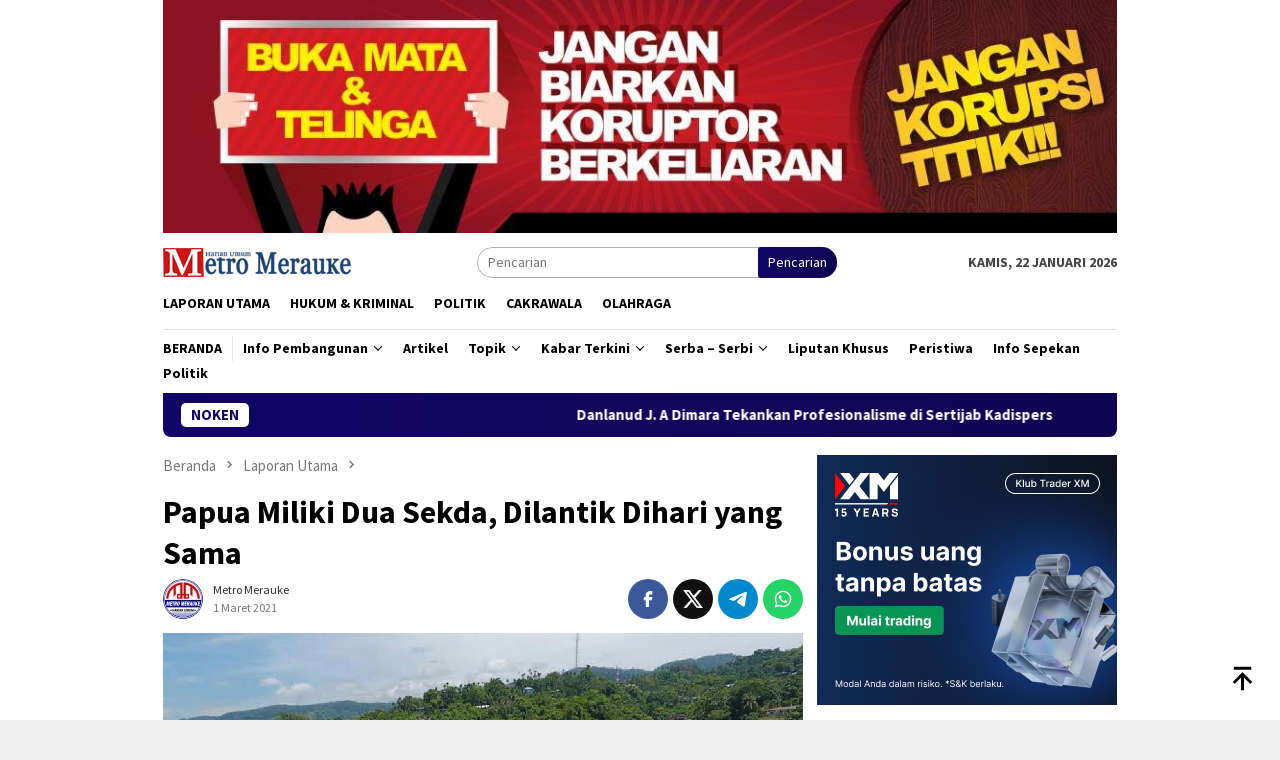

--- FILE ---
content_type: text/html; charset=UTF-8
request_url: https://metromerauke.co/papua-miliki-dua-sekda-dilantik-dihari-yang-sama/
body_size: 33840
content:
<!DOCTYPE html>
<html lang="id">
<head itemscope="itemscope" itemtype="http://schema.org/WebSite">
<meta charset="UTF-8">
<meta name="viewport" content="width=device-width, initial-scale=1">
<link rel="profile" href="http://gmpg.org/xfn/11">

<meta name='robots' content='index, follow, max-image-preview:large, max-snippet:-1, max-video-preview:-1' />

	<!-- This site is optimized with the Yoast SEO plugin v26.8 - https://yoast.com/product/yoast-seo-wordpress/ -->
	<title>Papua Miliki Dua Sekda, Dilantik Dihari yang Sama - Metro Merauke</title>
	<link rel="canonical" href="https://metromerauke.co/papua-miliki-dua-sekda-dilantik-dihari-yang-sama/" />
	<meta property="og:locale" content="id_ID" />
	<meta property="og:type" content="article" />
	<meta property="og:title" content="Papua Miliki Dua Sekda, Dilantik Dihari yang Sama - Metro Merauke" />
	<meta property="og:description" content="Metro Merauke &#8211; Provinsi Papua kini memiliki dua Sekretaris Daerah atau Sekda. Keduanya dilantikan di tempat&nbsp;[&hellip;]" />
	<meta property="og:url" content="https://metromerauke.co/papua-miliki-dua-sekda-dilantik-dihari-yang-sama/" />
	<meta property="og:site_name" content="Metro Merauke" />
	<meta property="article:publisher" content="https://web.facebook.com/kabarmerauke/" />
	<meta property="article:published_time" content="2021-03-01T15:21:54+00:00" />
	<meta property="og:image" content="https://metromerauke.co/wp-content/uploads/2021/03/images-2_resize_69.jpg" />
	<meta property="og:image:width" content="1024" />
	<meta property="og:image:height" content="575" />
	<meta property="og:image:type" content="image/jpeg" />
	<meta name="author" content="Metro Merauke" />
	<meta name="twitter:card" content="summary_large_image" />
	<meta name="twitter:label1" content="Ditulis oleh" />
	<meta name="twitter:data1" content="Metro Merauke" />
	<meta name="twitter:label2" content="Estimasi waktu membaca" />
	<meta name="twitter:data2" content="2 menit" />
	<script type="application/ld+json" class="yoast-schema-graph">{"@context":"https://schema.org","@graph":[{"@type":"Article","@id":"https://metromerauke.co/papua-miliki-dua-sekda-dilantik-dihari-yang-sama/#article","isPartOf":{"@id":"https://metromerauke.co/papua-miliki-dua-sekda-dilantik-dihari-yang-sama/"},"author":{"name":"Metro Merauke","@id":"https://metromerauke.co/#/schema/person/1a78b0db6238021c849de8b5c80eeaa7"},"headline":"Papua Miliki Dua Sekda, Dilantik Dihari yang Sama","datePublished":"2021-03-01T15:21:54+00:00","mainEntityOfPage":{"@id":"https://metromerauke.co/papua-miliki-dua-sekda-dilantik-dihari-yang-sama/"},"wordCount":378,"commentCount":0,"publisher":{"@id":"https://metromerauke.co/#organization"},"image":{"@id":"https://metromerauke.co/papua-miliki-dua-sekda-dilantik-dihari-yang-sama/#primaryimage"},"thumbnailUrl":"https://metromerauke.co/wp-content/uploads/2021/03/images-2_resize_69.jpg","articleSection":["Laporan Utama"],"inLanguage":"id","potentialAction":[{"@type":"CommentAction","name":"Comment","target":["https://metromerauke.co/papua-miliki-dua-sekda-dilantik-dihari-yang-sama/#respond"]}]},{"@type":"WebPage","@id":"https://metromerauke.co/papua-miliki-dua-sekda-dilantik-dihari-yang-sama/","url":"https://metromerauke.co/papua-miliki-dua-sekda-dilantik-dihari-yang-sama/","name":"Papua Miliki Dua Sekda, Dilantik Dihari yang Sama - Metro Merauke","isPartOf":{"@id":"https://metromerauke.co/#website"},"primaryImageOfPage":{"@id":"https://metromerauke.co/papua-miliki-dua-sekda-dilantik-dihari-yang-sama/#primaryimage"},"image":{"@id":"https://metromerauke.co/papua-miliki-dua-sekda-dilantik-dihari-yang-sama/#primaryimage"},"thumbnailUrl":"https://metromerauke.co/wp-content/uploads/2021/03/images-2_resize_69.jpg","datePublished":"2021-03-01T15:21:54+00:00","breadcrumb":{"@id":"https://metromerauke.co/papua-miliki-dua-sekda-dilantik-dihari-yang-sama/#breadcrumb"},"inLanguage":"id","potentialAction":[{"@type":"ReadAction","target":["https://metromerauke.co/papua-miliki-dua-sekda-dilantik-dihari-yang-sama/"]}]},{"@type":"ImageObject","inLanguage":"id","@id":"https://metromerauke.co/papua-miliki-dua-sekda-dilantik-dihari-yang-sama/#primaryimage","url":"https://metromerauke.co/wp-content/uploads/2021/03/images-2_resize_69.jpg","contentUrl":"https://metromerauke.co/wp-content/uploads/2021/03/images-2_resize_69.jpg","width":1024,"height":575},{"@type":"BreadcrumbList","@id":"https://metromerauke.co/papua-miliki-dua-sekda-dilantik-dihari-yang-sama/#breadcrumb","itemListElement":[{"@type":"ListItem","position":1,"name":"Home","item":"https://metromerauke.co/"},{"@type":"ListItem","position":2,"name":"Papua Miliki Dua Sekda, Dilantik Dihari yang Sama"}]},{"@type":"WebSite","@id":"https://metromerauke.co/#website","url":"https://metromerauke.co/","name":"Metro Merauke","description":"Akurat – Berimbang – Terpercaya","publisher":{"@id":"https://metromerauke.co/#organization"},"potentialAction":[{"@type":"SearchAction","target":{"@type":"EntryPoint","urlTemplate":"https://metromerauke.co/?s={search_term_string}"},"query-input":{"@type":"PropertyValueSpecification","valueRequired":true,"valueName":"search_term_string"}}],"inLanguage":"id"},{"@type":"Organization","@id":"https://metromerauke.co/#organization","name":"Harian Umum Metro Merauke","url":"https://metromerauke.co/","logo":{"@type":"ImageObject","inLanguage":"id","@id":"https://metromerauke.co/#/schema/logo/image/","url":"https://metromerauke.co/wp-content/uploads/2021/12/cropped-16998037_171297053373986_3629886094508786383_n-Copy.jpg","contentUrl":"https://metromerauke.co/wp-content/uploads/2021/12/cropped-16998037_171297053373986_3629886094508786383_n-Copy.jpg","width":512,"height":512,"caption":"Harian Umum Metro Merauke"},"image":{"@id":"https://metromerauke.co/#/schema/logo/image/"},"sameAs":["https://web.facebook.com/kabarmerauke/"]},{"@type":"Person","@id":"https://metromerauke.co/#/schema/person/1a78b0db6238021c849de8b5c80eeaa7","name":"Metro Merauke","image":{"@type":"ImageObject","inLanguage":"id","@id":"https://metromerauke.co/#/schema/person/image/","url":"https://secure.gravatar.com/avatar/7b0aa37f72693e4fe5069b784c5d657d6aeda68bff72de8adb5595a27a88e7e2?s=96&d=identicon&r=g","contentUrl":"https://secure.gravatar.com/avatar/7b0aa37f72693e4fe5069b784c5d657d6aeda68bff72de8adb5595a27a88e7e2?s=96&d=identicon&r=g","caption":"Metro Merauke"},"sameAs":["http://metromerauke.co"],"url":"https://metromerauke.co/author/metro/"}]}</script>
	<!-- / Yoast SEO plugin. -->


<link rel='dns-prefetch' href='//www.googletagmanager.com' />
<link rel='dns-prefetch' href='//fonts.googleapis.com' />
<link rel='dns-prefetch' href='//pagead2.googlesyndication.com' />
<style type="text/css">.brave_popup{display:none}</style><script data-no-optimize="1"> var brave_popup_data = {}; var bravepop_emailValidation=false; var brave_popup_videos = {};  var brave_popup_formData = {};var brave_popup_adminUser = false; var brave_popup_pageInfo = {"type":"single","pageID":3362,"singleType":"post"};  var bravepop_emailSuggestions={};</script><link rel="alternate" title="oEmbed (JSON)" type="application/json+oembed" href="https://metromerauke.co/wp-json/oembed/1.0/embed?url=https%3A%2F%2Fmetromerauke.co%2Fpapua-miliki-dua-sekda-dilantik-dihari-yang-sama%2F" />
<link rel="alternate" title="oEmbed (XML)" type="text/xml+oembed" href="https://metromerauke.co/wp-json/oembed/1.0/embed?url=https%3A%2F%2Fmetromerauke.co%2Fpapua-miliki-dua-sekda-dilantik-dihari-yang-sama%2F&#038;format=xml" />
<style id='wp-img-auto-sizes-contain-inline-css' type='text/css'>
img:is([sizes=auto i],[sizes^="auto," i]){contain-intrinsic-size:3000px 1500px}
/*# sourceURL=wp-img-auto-sizes-contain-inline-css */
</style>

<link rel='stylesheet' id='wp-block-library-css' href='https://metromerauke.co/wp-includes/css/dist/block-library/style.min.css?ver=6.9' type='text/css' media='all' />
<style id='global-styles-inline-css' type='text/css'>
:root{--wp--preset--aspect-ratio--square: 1;--wp--preset--aspect-ratio--4-3: 4/3;--wp--preset--aspect-ratio--3-4: 3/4;--wp--preset--aspect-ratio--3-2: 3/2;--wp--preset--aspect-ratio--2-3: 2/3;--wp--preset--aspect-ratio--16-9: 16/9;--wp--preset--aspect-ratio--9-16: 9/16;--wp--preset--color--black: #000000;--wp--preset--color--cyan-bluish-gray: #abb8c3;--wp--preset--color--white: #ffffff;--wp--preset--color--pale-pink: #f78da7;--wp--preset--color--vivid-red: #cf2e2e;--wp--preset--color--luminous-vivid-orange: #ff6900;--wp--preset--color--luminous-vivid-amber: #fcb900;--wp--preset--color--light-green-cyan: #7bdcb5;--wp--preset--color--vivid-green-cyan: #00d084;--wp--preset--color--pale-cyan-blue: #8ed1fc;--wp--preset--color--vivid-cyan-blue: #0693e3;--wp--preset--color--vivid-purple: #9b51e0;--wp--preset--gradient--vivid-cyan-blue-to-vivid-purple: linear-gradient(135deg,rgb(6,147,227) 0%,rgb(155,81,224) 100%);--wp--preset--gradient--light-green-cyan-to-vivid-green-cyan: linear-gradient(135deg,rgb(122,220,180) 0%,rgb(0,208,130) 100%);--wp--preset--gradient--luminous-vivid-amber-to-luminous-vivid-orange: linear-gradient(135deg,rgb(252,185,0) 0%,rgb(255,105,0) 100%);--wp--preset--gradient--luminous-vivid-orange-to-vivid-red: linear-gradient(135deg,rgb(255,105,0) 0%,rgb(207,46,46) 100%);--wp--preset--gradient--very-light-gray-to-cyan-bluish-gray: linear-gradient(135deg,rgb(238,238,238) 0%,rgb(169,184,195) 100%);--wp--preset--gradient--cool-to-warm-spectrum: linear-gradient(135deg,rgb(74,234,220) 0%,rgb(151,120,209) 20%,rgb(207,42,186) 40%,rgb(238,44,130) 60%,rgb(251,105,98) 80%,rgb(254,248,76) 100%);--wp--preset--gradient--blush-light-purple: linear-gradient(135deg,rgb(255,206,236) 0%,rgb(152,150,240) 100%);--wp--preset--gradient--blush-bordeaux: linear-gradient(135deg,rgb(254,205,165) 0%,rgb(254,45,45) 50%,rgb(107,0,62) 100%);--wp--preset--gradient--luminous-dusk: linear-gradient(135deg,rgb(255,203,112) 0%,rgb(199,81,192) 50%,rgb(65,88,208) 100%);--wp--preset--gradient--pale-ocean: linear-gradient(135deg,rgb(255,245,203) 0%,rgb(182,227,212) 50%,rgb(51,167,181) 100%);--wp--preset--gradient--electric-grass: linear-gradient(135deg,rgb(202,248,128) 0%,rgb(113,206,126) 100%);--wp--preset--gradient--midnight: linear-gradient(135deg,rgb(2,3,129) 0%,rgb(40,116,252) 100%);--wp--preset--font-size--small: 13px;--wp--preset--font-size--medium: 20px;--wp--preset--font-size--large: 36px;--wp--preset--font-size--x-large: 42px;--wp--preset--spacing--20: 0.44rem;--wp--preset--spacing--30: 0.67rem;--wp--preset--spacing--40: 1rem;--wp--preset--spacing--50: 1.5rem;--wp--preset--spacing--60: 2.25rem;--wp--preset--spacing--70: 3.38rem;--wp--preset--spacing--80: 5.06rem;--wp--preset--shadow--natural: 6px 6px 9px rgba(0, 0, 0, 0.2);--wp--preset--shadow--deep: 12px 12px 50px rgba(0, 0, 0, 0.4);--wp--preset--shadow--sharp: 6px 6px 0px rgba(0, 0, 0, 0.2);--wp--preset--shadow--outlined: 6px 6px 0px -3px rgb(255, 255, 255), 6px 6px rgb(0, 0, 0);--wp--preset--shadow--crisp: 6px 6px 0px rgb(0, 0, 0);}:where(.is-layout-flex){gap: 0.5em;}:where(.is-layout-grid){gap: 0.5em;}body .is-layout-flex{display: flex;}.is-layout-flex{flex-wrap: wrap;align-items: center;}.is-layout-flex > :is(*, div){margin: 0;}body .is-layout-grid{display: grid;}.is-layout-grid > :is(*, div){margin: 0;}:where(.wp-block-columns.is-layout-flex){gap: 2em;}:where(.wp-block-columns.is-layout-grid){gap: 2em;}:where(.wp-block-post-template.is-layout-flex){gap: 1.25em;}:where(.wp-block-post-template.is-layout-grid){gap: 1.25em;}.has-black-color{color: var(--wp--preset--color--black) !important;}.has-cyan-bluish-gray-color{color: var(--wp--preset--color--cyan-bluish-gray) !important;}.has-white-color{color: var(--wp--preset--color--white) !important;}.has-pale-pink-color{color: var(--wp--preset--color--pale-pink) !important;}.has-vivid-red-color{color: var(--wp--preset--color--vivid-red) !important;}.has-luminous-vivid-orange-color{color: var(--wp--preset--color--luminous-vivid-orange) !important;}.has-luminous-vivid-amber-color{color: var(--wp--preset--color--luminous-vivid-amber) !important;}.has-light-green-cyan-color{color: var(--wp--preset--color--light-green-cyan) !important;}.has-vivid-green-cyan-color{color: var(--wp--preset--color--vivid-green-cyan) !important;}.has-pale-cyan-blue-color{color: var(--wp--preset--color--pale-cyan-blue) !important;}.has-vivid-cyan-blue-color{color: var(--wp--preset--color--vivid-cyan-blue) !important;}.has-vivid-purple-color{color: var(--wp--preset--color--vivid-purple) !important;}.has-black-background-color{background-color: var(--wp--preset--color--black) !important;}.has-cyan-bluish-gray-background-color{background-color: var(--wp--preset--color--cyan-bluish-gray) !important;}.has-white-background-color{background-color: var(--wp--preset--color--white) !important;}.has-pale-pink-background-color{background-color: var(--wp--preset--color--pale-pink) !important;}.has-vivid-red-background-color{background-color: var(--wp--preset--color--vivid-red) !important;}.has-luminous-vivid-orange-background-color{background-color: var(--wp--preset--color--luminous-vivid-orange) !important;}.has-luminous-vivid-amber-background-color{background-color: var(--wp--preset--color--luminous-vivid-amber) !important;}.has-light-green-cyan-background-color{background-color: var(--wp--preset--color--light-green-cyan) !important;}.has-vivid-green-cyan-background-color{background-color: var(--wp--preset--color--vivid-green-cyan) !important;}.has-pale-cyan-blue-background-color{background-color: var(--wp--preset--color--pale-cyan-blue) !important;}.has-vivid-cyan-blue-background-color{background-color: var(--wp--preset--color--vivid-cyan-blue) !important;}.has-vivid-purple-background-color{background-color: var(--wp--preset--color--vivid-purple) !important;}.has-black-border-color{border-color: var(--wp--preset--color--black) !important;}.has-cyan-bluish-gray-border-color{border-color: var(--wp--preset--color--cyan-bluish-gray) !important;}.has-white-border-color{border-color: var(--wp--preset--color--white) !important;}.has-pale-pink-border-color{border-color: var(--wp--preset--color--pale-pink) !important;}.has-vivid-red-border-color{border-color: var(--wp--preset--color--vivid-red) !important;}.has-luminous-vivid-orange-border-color{border-color: var(--wp--preset--color--luminous-vivid-orange) !important;}.has-luminous-vivid-amber-border-color{border-color: var(--wp--preset--color--luminous-vivid-amber) !important;}.has-light-green-cyan-border-color{border-color: var(--wp--preset--color--light-green-cyan) !important;}.has-vivid-green-cyan-border-color{border-color: var(--wp--preset--color--vivid-green-cyan) !important;}.has-pale-cyan-blue-border-color{border-color: var(--wp--preset--color--pale-cyan-blue) !important;}.has-vivid-cyan-blue-border-color{border-color: var(--wp--preset--color--vivid-cyan-blue) !important;}.has-vivid-purple-border-color{border-color: var(--wp--preset--color--vivid-purple) !important;}.has-vivid-cyan-blue-to-vivid-purple-gradient-background{background: var(--wp--preset--gradient--vivid-cyan-blue-to-vivid-purple) !important;}.has-light-green-cyan-to-vivid-green-cyan-gradient-background{background: var(--wp--preset--gradient--light-green-cyan-to-vivid-green-cyan) !important;}.has-luminous-vivid-amber-to-luminous-vivid-orange-gradient-background{background: var(--wp--preset--gradient--luminous-vivid-amber-to-luminous-vivid-orange) !important;}.has-luminous-vivid-orange-to-vivid-red-gradient-background{background: var(--wp--preset--gradient--luminous-vivid-orange-to-vivid-red) !important;}.has-very-light-gray-to-cyan-bluish-gray-gradient-background{background: var(--wp--preset--gradient--very-light-gray-to-cyan-bluish-gray) !important;}.has-cool-to-warm-spectrum-gradient-background{background: var(--wp--preset--gradient--cool-to-warm-spectrum) !important;}.has-blush-light-purple-gradient-background{background: var(--wp--preset--gradient--blush-light-purple) !important;}.has-blush-bordeaux-gradient-background{background: var(--wp--preset--gradient--blush-bordeaux) !important;}.has-luminous-dusk-gradient-background{background: var(--wp--preset--gradient--luminous-dusk) !important;}.has-pale-ocean-gradient-background{background: var(--wp--preset--gradient--pale-ocean) !important;}.has-electric-grass-gradient-background{background: var(--wp--preset--gradient--electric-grass) !important;}.has-midnight-gradient-background{background: var(--wp--preset--gradient--midnight) !important;}.has-small-font-size{font-size: var(--wp--preset--font-size--small) !important;}.has-medium-font-size{font-size: var(--wp--preset--font-size--medium) !important;}.has-large-font-size{font-size: var(--wp--preset--font-size--large) !important;}.has-x-large-font-size{font-size: var(--wp--preset--font-size--x-large) !important;}
/*# sourceURL=global-styles-inline-css */
</style>

<style id='classic-theme-styles-inline-css' type='text/css'>
/*! This file is auto-generated */
.wp-block-button__link{color:#fff;background-color:#32373c;border-radius:9999px;box-shadow:none;text-decoration:none;padding:calc(.667em + 2px) calc(1.333em + 2px);font-size:1.125em}.wp-block-file__button{background:#32373c;color:#fff;text-decoration:none}
/*# sourceURL=/wp-includes/css/classic-themes.min.css */
</style>
<link rel='stylesheet' id='bloggingpro-fonts-css' href='https://fonts.googleapis.com/css?family=Source+Sans+Pro%3Aregular%2Citalic%2C700%2C300%26subset%3Dlatin%2C&#038;ver=1.4.1' type='text/css' media='all' />
<link rel='stylesheet' id='bloggingpro-style-css' href='https://metromerauke.co/wp-content/themes/bloggingpro/style.css?ver=1.4.1' type='text/css' media='all' />
<style id='bloggingpro-style-inline-css' type='text/css'>
kbd,a.button,button,.button,button.button,input[type="button"],input[type="reset"],input[type="submit"],.tagcloud a,ul.page-numbers li a.prev.page-numbers,ul.page-numbers li a.next.page-numbers,ul.page-numbers li span.page-numbers,.page-links > .page-link-number,.cat-links ul li a,.entry-footer .tag-text,.gmr-recentposts-widget li.listpost-gallery .gmr-rp-content .gmr-metacontent .cat-links-content a,.page-links > .post-page-numbers.current span,ol.comment-list li div.reply a,#cancel-comment-reply-link,.entry-footer .tags-links a:hover,.gmr-topnotification{background-color:#130566;}#primary-menu > li ul .current-menu-item > a,#primary-menu .sub-menu > li:hover > a,.cat-links-content a,.tagcloud li:before,a:hover,a:focus,a:active,.gmr-ontop:hover path,#navigationamp button.close-topnavmenu-wrap,.sidr a#sidr-id-close-topnavmenu-button,.sidr-class-menu-item i._mi,.sidr-class-menu-item img._mi,.text-marquee{color:#130566;}.widget-title:after,a.button,button,.button,button.button,input[type="button"],input[type="reset"],input[type="submit"],.tagcloud a,.sticky .gmr-box-content,.bypostauthor > .comment-body,.gmr-ajax-loader div:nth-child(1),.gmr-ajax-loader div:nth-child(2),.entry-footer .tags-links a:hover{border-color:#130566;}a,.gmr-ontop path{color:#2E2E2E;}.entry-content-single p a{color:#FF5722;}body{color:#444444;font-family:"Source Sans Pro","Helvetica Neue",sans-serif;font-weight:500;font-size:14px;}.site-header{background-image:url();-webkit-background-size:auto;-moz-background-size:auto;-o-background-size:auto;background-size:auto;background-repeat:repeat;background-position:center top;background-attachment:scroll;}.site-header,.gmr-verytopbanner{background-color:#ffffff;}.site-title a{color:#FF5722;}.site-description{color:#999999;}.top-header{background-color:#ffffff;}#gmr-responsive-menu,.gmr-mainmenu #primary-menu > li > a,.search-trigger .gmr-icon{color:#000000;}.gmr-mainmenu #primary-menu > li.menu-border > a span,.gmr-mainmenu #primary-menu > li.page_item_has_children > a:after,.gmr-mainmenu #primary-menu > li.menu-item-has-children > a:after,.gmr-mainmenu #primary-menu .sub-menu > li.page_item_has_children > a:after,.gmr-mainmenu #primary-menu .sub-menu > li.menu-item-has-children > a:after{border-color:#000000;}#gmr-responsive-menu:hover,.gmr-mainmenu #primary-menu > li:hover > a,.gmr-mainmenu #primary-menu > .current-menu-item > a,.gmr-mainmenu #primary-menu .current-menu-ancestor > a,.gmr-mainmenu #primary-menu .current_page_item > a,.gmr-mainmenu #primary-menu .current_page_ancestor > a,.search-trigger .gmr-icon:hover{color:#FF5722;}.gmr-mainmenu #primary-menu > li.menu-border:hover > a span,.gmr-mainmenu #primary-menu > li.menu-border.current-menu-item > a span,.gmr-mainmenu #primary-menu > li.menu-border.current-menu-ancestor > a span,.gmr-mainmenu #primary-menu > li.menu-border.current_page_item > a span,.gmr-mainmenu #primary-menu > li.menu-border.current_page_ancestor > a span,.gmr-mainmenu #primary-menu > li.page_item_has_children:hover > a:after,.gmr-mainmenu #primary-menu > li.menu-item-has-children:hover > a:after,.gmr-mainmenu #primary-menu .sub-menu > li.page_item_has_children:hover > a:after,.gmr-mainmenu #primary-menu .sub-menu > li.menu-item-has-children:hover > a:after{border-color:#FF5722;}.secondwrap-menu .gmr-mainmenu #primary-menu > li > a,.secondwrap-menu .search-trigger .gmr-icon{color:#000000;}#primary-menu > li.menu-border > a span{border-color:#000000;}.secondwrap-menu .gmr-mainmenu #primary-menu > li:hover > a,.secondwrap-menu .gmr-mainmenu #primary-menu > .current-menu-item > a,.secondwrap-menu .gmr-mainmenu #primary-menu .current-menu-ancestor > a,.secondwrap-menu .gmr-mainmenu #primary-menu .current_page_item > a,.secondwrap-menu .gmr-mainmenu #primary-menu .current_page_ancestor > a,.secondwrap-menu .gmr-mainmenu #primary-menu > li.page_item_has_children:hover > a:after,.secondwrap-menu .gmr-mainmenu #primary-menu > li.menu-item-has-children:hover > a:after,.secondwrap-menu .gmr-mainmenu #primary-menu .sub-menu > li.page_item_has_children:hover > a:after,.secondwrap-menu .gmr-mainmenu #primary-menu .sub-menu > li.menu-item-has-children:hover > a:after,.secondwrap-menu .search-trigger .gmr-icon:hover{color:#FF5722;}.secondwrap-menu .gmr-mainmenu #primary-menu > li.menu-border:hover > a span,.secondwrap-menu .gmr-mainmenu #primary-menu > li.menu-border.current-menu-item > a span,.secondwrap-menu .gmr-mainmenu #primary-menu > li.menu-border.current-menu-ancestor > a span,.secondwrap-menu .gmr-mainmenu #primary-menu > li.menu-border.current_page_item > a span,.secondwrap-menu .gmr-mainmenu #primary-menu > li.menu-border.current_page_ancestor > a span,.secondwrap-menu .gmr-mainmenu #primary-menu > li.page_item_has_children:hover > a:after,.secondwrap-menu .gmr-mainmenu #primary-menu > li.menu-item-has-children:hover > a:after,.secondwrap-menu .gmr-mainmenu #primary-menu .sub-menu > li.page_item_has_children:hover > a:after,.secondwrap-menu .gmr-mainmenu #primary-menu .sub-menu > li.menu-item-has-children:hover > a:after{border-color:#FF5722;}h1,h2,h3,h4,h5,h6,.h1,.h2,.h3,.h4,.h5,.h6,.site-title,#primary-menu > li > a,.gmr-rp-biglink a,.gmr-rp-link a,.gmr-gallery-related ul li p a{font-family:"Source Sans Pro","Helvetica Neue",sans-serif;}.entry-main-single,.entry-main-single p{font-size:16px;}h1.title,h1.entry-title{font-size:32px;}h2.entry-title{font-size:18px;}.footer-container{background-color:#ffffff;}.widget-footer,.content-footer,.site-footer,.content-footer h3.widget-title{color:#B4B4B4;}.widget-footer a,.content-footer a,.site-footer a{color:#565656;}.widget-footer a:hover,.content-footer a:hover,.site-footer a:hover{color:#FF5722;}
/*# sourceURL=bloggingpro-style-inline-css */
</style>
<link rel='stylesheet' id='wp-block-paragraph-css' href='https://metromerauke.co/wp-includes/blocks/paragraph/style.min.css?ver=6.9' type='text/css' media='all' />

<!-- Potongan tag Google (gtag.js) ditambahkan oleh Site Kit -->
<!-- Snippet Google Analytics telah ditambahkan oleh Site Kit -->
<script type="text/javascript" src="https://www.googletagmanager.com/gtag/js?id=G-EG7JLHPREK" id="google_gtagjs-js" async></script>
<script type="text/javascript" id="google_gtagjs-js-after">
/* <![CDATA[ */
window.dataLayer = window.dataLayer || [];function gtag(){dataLayer.push(arguments);}
gtag("set","linker",{"domains":["metromerauke.co"]});
gtag("js", new Date());
gtag("set", "developer_id.dZTNiMT", true);
gtag("config", "G-EG7JLHPREK");
//# sourceURL=google_gtagjs-js-after
/* ]]> */
</script>
<meta name="generator" content="Site Kit by Google 1.170.0" /><link rel="pingback" href="https://metromerauke.co/xmlrpc.php">
<!-- Meta tag Google AdSense ditambahkan oleh Site Kit -->
<meta name="google-adsense-platform-account" content="ca-host-pub-2644536267352236">
<meta name="google-adsense-platform-domain" content="sitekit.withgoogle.com">
<!-- Akhir tag meta Google AdSense yang ditambahkan oleh Site Kit -->

<!-- Snippet Google AdSense telah ditambahkan oleh Site Kit -->
<script type="text/javascript" async="async" src="https://pagead2.googlesyndication.com/pagead/js/adsbygoogle.js?client=ca-pub-7321692503618308&amp;host=ca-host-pub-2644536267352236" crossorigin="anonymous"></script>

<!-- Snippet Google AdSense penutup telah ditambahkan oleh Site Kit -->
<link rel="icon" href="https://metromerauke.co/wp-content/uploads/2020/10/cropped-16998037_171297053373986_3629886094508786383_n-60x60.jpg" sizes="32x32" />
<link rel="icon" href="https://metromerauke.co/wp-content/uploads/2020/10/cropped-16998037_171297053373986_3629886094508786383_n.jpg" sizes="192x192" />
<link rel="apple-touch-icon" href="https://metromerauke.co/wp-content/uploads/2020/10/cropped-16998037_171297053373986_3629886094508786383_n.jpg" />
<meta name="msapplication-TileImage" content="https://metromerauke.co/wp-content/uploads/2020/10/cropped-16998037_171297053373986_3629886094508786383_n.jpg" />
<link rel='stylesheet' id='bravepop_front_css-css' href='https://metromerauke.co/wp-content/plugins/brave-popup-builder/assets/css/frontend.min.css?ver=6.9' type='text/css' media='all' />
</head>

<body class="wp-singular post-template-default single single-post postid-3362 single-format-standard wp-theme-bloggingpro gmr-theme idtheme kentooz gmr-sticky group-blog" itemscope="itemscope" itemtype="http://schema.org/WebPage">
<div id="full-container">
<a class="skip-link screen-reader-text" href="#main">Loncat ke konten</a>

<div class="gmr-verytopbanner text-center"><div class="container"><a href="" target="_blank"><img src="https://metromerauke.co/wp-content/uploads/2025/06/cropped-banner-korupsi.jpg" width="970" height="400" alt="" title="" border="0"></a></div></div>
<header id="masthead" class="site-header" role="banner" itemscope="itemscope" itemtype="http://schema.org/WPHeader">
	<div class="container">
					<div class="clearfix gmr-headwrapper">

				<div class="list-table clearfix">
					<div class="table-row">
						<div class="table-cell onlymobile-menu">
															<a id="gmr-responsive-menu" href="#menus" rel="nofollow" title="Menu Mobile"><svg xmlns="http://www.w3.org/2000/svg" xmlns:xlink="http://www.w3.org/1999/xlink" aria-hidden="true" role="img" width="1em" height="1em" preserveAspectRatio="xMidYMid meet" viewBox="0 0 24 24"><path d="M3 6h18v2H3V6m0 5h18v2H3v-2m0 5h18v2H3v-2z" fill="currentColor"/></svg><span class="screen-reader-text">Menu Mobile</span></a>
													</div>
												<div class="close-topnavmenu-wrap"><a id="close-topnavmenu-button" rel="nofollow" href="#"><svg xmlns="http://www.w3.org/2000/svg" xmlns:xlink="http://www.w3.org/1999/xlink" aria-hidden="true" role="img" width="1em" height="1em" preserveAspectRatio="xMidYMid meet" viewBox="0 0 24 24"><path d="M12 20c-4.41 0-8-3.59-8-8s3.59-8 8-8s8 3.59 8 8s-3.59 8-8 8m0-18C6.47 2 2 6.47 2 12s4.47 10 10 10s10-4.47 10-10S17.53 2 12 2m2.59 6L12 10.59L9.41 8L8 9.41L10.59 12L8 14.59L9.41 16L12 13.41L14.59 16L16 14.59L13.41 12L16 9.41L14.59 8z" fill="currentColor"/></svg></a></div>
												<div class="table-cell gmr-logo">
															<div class="logo-wrap">
									<a href="https://metromerauke.co/" class="custom-logo-link" itemprop="url" title="Metro Merauke">
										<img src="https://metromerauke.co/wp-content/uploads/2021/12/LOGO-METRO-MERAUKE.png" alt="Metro Merauke" title="Metro Merauke" />
									</a>
								</div>
														</div>
													<div class="table-cell search">
								<a id="search-menu-button-top" class="responsive-searchbtn pull-right" href="#" rel="nofollow"><svg xmlns="http://www.w3.org/2000/svg" xmlns:xlink="http://www.w3.org/1999/xlink" aria-hidden="true" role="img" width="1em" height="1em" preserveAspectRatio="xMidYMid meet" viewBox="0 0 24 24"><g fill="none"><path d="M21 21l-4.486-4.494M19 10.5a8.5 8.5 0 1 1-17 0a8.5 8.5 0 0 1 17 0z" stroke="currentColor" stroke-width="2" stroke-linecap="round"/></g></svg></a>
								<form method="get" id="search-topsearchform-container" class="gmr-searchform searchform topsearchform" action="https://metromerauke.co/">
									<input type="text" name="s" id="s" placeholder="Pencarian" />
									<button type="submit" class="topsearch-submit">Pencarian</button>
								</form>
							</div>
							<div class="table-cell gmr-table-date">
								<span class="gmr-top-date pull-right" data-lang="id"></span>
							</div>
											</div>
				</div>
							</div>
				</div><!-- .container -->
</header><!-- #masthead -->

<div class="top-header">
	<div class="container">
	<div class="gmr-menuwrap mainwrap-menu clearfix">
		<nav id="site-navigation" class="gmr-mainmenu" role="navigation" itemscope="itemscope" itemtype="http://schema.org/SiteNavigationElement">
			<ul id="primary-menu" class="menu"><li class="menu-item menu-item-type-menulogo-btn gmr-menulogo-btn"><a href="https://metromerauke.co/" id="menulogo-button" itemprop="url" title="Metro Merauke"><img src="https://metromerauke.co/wp-content/uploads/2020/10/cropped-16998037_171297053373986_3629886094508786383_n.jpg" alt="Metro Merauke" title="Metro Merauke" itemprop="image" /></a></li><li id="menu-item-273" class="menu-item menu-item-type-taxonomy menu-item-object-category current-post-ancestor current-menu-parent current-post-parent menu-item-273"><a href="https://metromerauke.co/category/laporan-utama/" itemprop="url"><span itemprop="name">Laporan Utama</span></a></li>
<li id="menu-item-229" class="menu-item menu-item-type-taxonomy menu-item-object-category menu-item-229"><a href="https://metromerauke.co/category/hukum-kriminal/" title="Kriminal" itemprop="url"><span itemprop="name">Hukum &amp; Kriminal</span></a></li>
<li id="menu-item-230" class="menu-item menu-item-type-taxonomy menu-item-object-category menu-item-230"><a href="https://metromerauke.co/category/politik/" itemprop="url"><span itemprop="name">Politik</span></a></li>
<li id="menu-item-32" class="menu-item menu-item-type-taxonomy menu-item-object-category menu-item-32"><a href="https://metromerauke.co/category/cakrawala/" title="Otomotif" itemprop="url"><span itemprop="name">Cakrawala</span></a></li>
<li id="menu-item-78" class="menu-item menu-item-type-taxonomy menu-item-object-category menu-item-78"><a href="https://metromerauke.co/category/olahraga/" itemprop="url"><span itemprop="name">Olahraga</span></a></li>
<li class="menu-item menu-item-type-search-btn gmr-search-btn pull-right"><a id="search-menu-button" href="#" rel="nofollow"><svg xmlns="http://www.w3.org/2000/svg" xmlns:xlink="http://www.w3.org/1999/xlink" aria-hidden="true" role="img" width="1em" height="1em" preserveAspectRatio="xMidYMid meet" viewBox="0 0 24 24"><g fill="none"><path d="M21 21l-4.486-4.494M19 10.5a8.5 8.5 0 1 1-17 0a8.5 8.5 0 0 1 17 0z" stroke="currentColor" stroke-width="2" stroke-linecap="round"/></g></svg></a><div class="search-dropdown search" id="search-dropdown-container"><form method="get" class="gmr-searchform searchform" action="https://metromerauke.co/"><input type="text" name="s" id="s" placeholder="Pencarian" /></form></div></li></ul>		</nav><!-- #site-navigation -->
	</div>
		<div class="gmr-menuwrap secondwrap-menu clearfix">
		<nav id="site-navigation" class="gmr-mainmenu" role="navigation" itemscope="itemscope" itemtype="http://schema.org/SiteNavigationElement">
			<ul id="primary-menu" class="menu"><li id="menu-item-675" class="menu-item menu-item-type-custom menu-item-object-custom menu-item-home menu-item-675"><a href="https://metromerauke.co/" itemprop="url"><span itemprop="name">Beranda</span></a></li>
<li id="menu-item-276" class="menu-item menu-item-type-taxonomy menu-item-object-category menu-item-has-children menu-item-276"><a href="https://metromerauke.co/category/info-pembangunan/" itemprop="url"><span itemprop="name">Info Pembangunan</span></a>
<ul class="sub-menu">
	<li id="menu-item-7710" class="menu-item menu-item-type-taxonomy menu-item-object-category menu-item-7710"><a href="https://metromerauke.co/category/kesra/" itemprop="url"><span itemprop="name">Kesra</span></a></li>
	<li id="menu-item-275" class="menu-item menu-item-type-taxonomy menu-item-object-category menu-item-275"><a href="https://metromerauke.co/category/ekonomi/" itemprop="url"><span itemprop="name">Ekonomi</span></a></li>
</ul>
</li>
<li id="menu-item-7707" class="menu-item menu-item-type-taxonomy menu-item-object-category menu-item-7707"><a href="https://metromerauke.co/category/artikel/" itemprop="url"><span itemprop="name">Artikel</span></a></li>
<li id="menu-item-7714" class="menu-item menu-item-type-taxonomy menu-item-object-category menu-item-has-children menu-item-7714"><a href="https://metromerauke.co/category/topik/" itemprop="url"><span itemprop="name">Topik</span></a>
<ul class="sub-menu">
	<li id="menu-item-280" class="menu-item menu-item-type-taxonomy menu-item-object-category menu-item-280"><a href="https://metromerauke.co/category/pendidikan/" itemprop="url"><span itemprop="name">Pendidikan</span></a></li>
	<li id="menu-item-278" class="menu-item menu-item-type-taxonomy menu-item-object-category menu-item-278"><a href="https://metromerauke.co/category/tekno/" itemprop="url"><span itemprop="name">Tekno</span></a></li>
</ul>
</li>
<li id="menu-item-7713" class="menu-item menu-item-type-taxonomy menu-item-object-category menu-item-has-children menu-item-7713"><a href="https://metromerauke.co/category/kabar-terkini/" itemprop="url"><span itemprop="name">Kabar Terkini</span></a>
<ul class="sub-menu">
	<li id="menu-item-7708" class="menu-item menu-item-type-taxonomy menu-item-object-category menu-item-7708"><a href="https://metromerauke.co/category/daerah/" itemprop="url"><span itemprop="name">Daerah</span></a></li>
	<li id="menu-item-279" class="menu-item menu-item-type-taxonomy menu-item-object-category menu-item-279"><a href="https://metromerauke.co/category/nasional/" itemprop="url"><span itemprop="name">Nasional</span></a></li>
</ul>
</li>
<li id="menu-item-281" class="menu-item menu-item-type-taxonomy menu-item-object-category menu-item-has-children menu-item-281"><a href="https://metromerauke.co/category/serba-serbi/" itemprop="url"><span itemprop="name">Serba &#8211; Serbi</span></a>
<ul class="sub-menu">
	<li id="menu-item-7711" class="menu-item menu-item-type-taxonomy menu-item-object-category menu-item-7711"><a href="https://metromerauke.co/category/kilas/" itemprop="url"><span itemprop="name">Kilas</span></a></li>
	<li id="menu-item-7709" class="menu-item menu-item-type-taxonomy menu-item-object-category menu-item-7709"><a href="https://metromerauke.co/category/humanis/" itemprop="url"><span itemprop="name">Humanis</span></a></li>
</ul>
</li>
<li id="menu-item-282" class="menu-item menu-item-type-taxonomy menu-item-object-category menu-item-282"><a href="https://metromerauke.co/category/liputan-khusus/" itemprop="url"><span itemprop="name">Liputan Khusus</span></a></li>
<li id="menu-item-277" class="menu-item menu-item-type-taxonomy menu-item-object-category menu-item-277"><a href="https://metromerauke.co/category/peristiwa/" itemprop="url"><span itemprop="name">Peristiwa</span></a></li>
<li id="menu-item-283" class="menu-item menu-item-type-taxonomy menu-item-object-category menu-item-283"><a href="https://metromerauke.co/category/info-sepekan/" itemprop="url"><span itemprop="name">Info Sepekan</span></a></li>
<li id="menu-item-7712" class="menu-item menu-item-type-taxonomy menu-item-object-category menu-item-7712"><a href="https://metromerauke.co/category/politik/" itemprop="url"><span itemprop="name">Politik</span></a></li>
</ul>		</nav><!-- #site-navigation -->
	</div>
			</div><!-- .container -->
</div><!-- .top-header -->
<div class="site inner-wrap" id="site-container">

<div class="container"><div class="gmr-topnotification"><div class="wrap-marquee"><div class="text-marquee">NOKEN</div><span class="marquee">				<a href="https://metromerauke.co/danlanud-j-a-dimara-tekankan-profesionalisme-di-sertijab-kadispers/" class="gmr-recent-marquee" title="Danlanud J. A Dimara Tekankan Profesionalisme di Sertijab Kadispers">Danlanud J. A Dimara Tekankan Profesionalisme di Sertijab Kadispers</a>
							<a href="https://metromerauke.co/wujudkan-akses-air-bersih-satgaster-bangun-sumur-bor-untuk-sekolah-dan-warga-erambu/" class="gmr-recent-marquee" title="​Wujudkan Akses Air Bersih, Satgaster Bangun Sumur Bor untuk Sekolah dan Warga Erambu">​Wujudkan Akses Air Bersih, Satgaster Bangun Sumur Bor untuk Sekolah dan Warga Erambu</a>
							<a href="https://metromerauke.co/peringatan-isra-miraj-di-tk-yapis-2-merauke-berlangsung-khidmat-tanamkan-nilai-ibadah-sejak-dini/" class="gmr-recent-marquee" title="Peringatan Isra Mi&#8217;raj di TK Yapis 2 Merauke Berlangsung Khidmat, Tanamkan Nilai Ibadah Sejak Dini">Peringatan Isra Mi&#8217;raj di TK Yapis 2 Merauke Berlangsung Khidmat, Tanamkan Nilai Ibadah Sejak Dini</a>
							<a href="https://metromerauke.co/polres-merauke-hadapi-tantangan-ungkap-kasus-pembunuhan-berencana-dengan-barang-bukti-minim/" class="gmr-recent-marquee" title="Polres Merauke Hadapi Tantangan, Ungkap Kasus Pembunuhan Berencana dengan Barang Bukti Minim">Polres Merauke Hadapi Tantangan, Ungkap Kasus Pembunuhan Berencana dengan Barang Bukti Minim</a>
							<a href="https://metromerauke.co/pasca-kebakaran-pertamina-dan-pihak-berwajib-investigasi-dugaan-sumber-api-dari-kendaraan-yang-mengisi-bbm-di-spbu-merauke/" class="gmr-recent-marquee" title="Pasca Kebakaran, Pertamina dan Pihak Berwajib Investigasi Dugaan Sumber Api dari Kendaraan yang Mengisi BBM di SPBU Merauke">Pasca Kebakaran, Pertamina dan Pihak Berwajib Investigasi Dugaan Sumber Api dari Kendaraan yang Mengisi BBM di SPBU Merauke</a>
			</span></div></div></div>

	<div id="content" class="gmr-content">

		<div class="container">
			<div class="row">

<div id="primary" class="col-md-main">
	<div class="content-area gmr-single-wrap">
					<div class="breadcrumbs" itemscope itemtype="https://schema.org/BreadcrumbList">
																								<span class="first-item" itemprop="itemListElement" itemscope itemtype="https://schema.org/ListItem">
									<a itemscope itemtype="https://schema.org/WebPage" itemprop="item" itemid="https://metromerauke.co/" href="https://metromerauke.co/">
										<span itemprop="name">Beranda</span>
									</a>
									<span itemprop="position" content="1"></span>
								</span>
														<span class="separator"><svg xmlns="http://www.w3.org/2000/svg" xmlns:xlink="http://www.w3.org/1999/xlink" aria-hidden="true" role="img" width="1em" height="1em" preserveAspectRatio="xMidYMid meet" viewBox="0 0 24 24"><path d="M8.59 16.59L13.17 12L8.59 7.41L10 6l6 6l-6 6l-1.41-1.41z" fill="currentColor"/></svg></span>
																															<span class="0-item" itemprop="itemListElement" itemscope itemtype="http://schema.org/ListItem">
									<a itemscope itemtype="https://schema.org/WebPage" itemprop="item" itemid="https://metromerauke.co/category/laporan-utama/" href="https://metromerauke.co/category/laporan-utama/">
										<span itemprop="name">Laporan Utama</span>
									</a>
									<span itemprop="position" content="2"></span>
								</span>
														<span class="separator"><svg xmlns="http://www.w3.org/2000/svg" xmlns:xlink="http://www.w3.org/1999/xlink" aria-hidden="true" role="img" width="1em" height="1em" preserveAspectRatio="xMidYMid meet" viewBox="0 0 24 24"><path d="M8.59 16.59L13.17 12L8.59 7.41L10 6l6 6l-6 6l-1.41-1.41z" fill="currentColor"/></svg></span>
																						<span class="last-item" itemscope itemtype="https://schema.org/ListItem">
							<span itemprop="name">Papua Miliki Dua Sekda, Dilantik Dihari yang Sama</span>
							<span itemprop="position" content="3"></span>
						</span>
															</div>
					<main id="main" class="site-main" role="main">
		<div class="inner-container">
			
<article id="post-3362" class="post-3362 post type-post status-publish format-standard has-post-thumbnail hentry category-laporan-utama" itemscope="itemscope" itemtype="http://schema.org/CreativeWork">
	<div class="gmr-box-content gmr-single">
		<header class="entry-header">
			<h1 class="entry-title" itemprop="headline">Papua Miliki Dua Sekda, Dilantik Dihari yang Sama</h1><div class="list-table clearfix"><div class="table-row"><div class="table-cell gmr-gravatar-metasingle"><a class="url" href="https://metromerauke.co/author/metro/" title="Permalink ke: Metro Merauke" itemprop="url"><img alt='Gambar Gravatar' title='Gravatar' src='https://secure.gravatar.com/avatar/7b0aa37f72693e4fe5069b784c5d657d6aeda68bff72de8adb5595a27a88e7e2?s=40&#038;d=identicon&#038;r=g' srcset='https://secure.gravatar.com/avatar/7b0aa37f72693e4fe5069b784c5d657d6aeda68bff72de8adb5595a27a88e7e2?s=80&#038;d=identicon&#038;r=g 2x' class='avatar avatar-40 photo img-cicle' height='40' width='40' decoding='async'/></a></div><div class="table-cell gmr-content-metasingle"><div class="posted-by"> <span class="entry-author vcard" itemprop="author" itemscope="itemscope" itemtype="http://schema.org/person"><a class="url fn n" href="https://metromerauke.co/author/metro/" title="Permalink ke: Metro Merauke" itemprop="url"><span itemprop="name">Metro Merauke</span></a></span></div><div class="posted-on"><time class="entry-date published updated" itemprop="dateModified" datetime="2021-03-01T15:21:54+09:00">1 Maret 2021</time><span class="meta-view"></span></div></div><div class="table-cell gmr-content-share"><div class="pull-right"><ul class="gmr-socialicon-share"><li class="facebook"><a href="https://www.facebook.com/sharer/sharer.php?u=https%3A%2F%2Fmetromerauke.co%2Fpapua-miliki-dua-sekda-dilantik-dihari-yang-sama%2F" rel="nofollow" title="Sebarkan ini"><svg xmlns="http://www.w3.org/2000/svg" xmlns:xlink="http://www.w3.org/1999/xlink" aria-hidden="true" role="img" width="1em" height="1em" preserveAspectRatio="xMidYMid meet" viewBox="0 0 24 24"><g fill="none"><path d="M9.198 21.5h4v-8.01h3.604l.396-3.98h-4V7.5a1 1 0 0 1 1-1h3v-4h-3a5 5 0 0 0-5 5v2.01h-2l-.396 3.98h2.396v8.01z" fill="currentColor"/></g></svg></a></li><li class="twitter"><a href="https://twitter.com/intent/tweet?url=https%3A%2F%2Fmetromerauke.co%2Fpapua-miliki-dua-sekda-dilantik-dihari-yang-sama%2F&amp;text=Papua%20Miliki%20Dua%20Sekda%2C%20Dilantik%20Dihari%20yang%20Sama" rel="nofollow" title="Tweet ini"><svg xmlns="http://www.w3.org/2000/svg" aria-hidden="true" role="img" width="1em" height="1em" viewBox="0 0 24 24"><path fill="currentColor" d="M18.901 1.153h3.68l-8.04 9.19L24 22.846h-7.406l-5.8-7.584l-6.638 7.584H.474l8.6-9.83L0 1.154h7.594l5.243 6.932ZM17.61 20.644h2.039L6.486 3.24H4.298Z"/></svg></a></li><li class="telegram"><a href="https://t.me/share/url?url=https%3A%2F%2Fmetromerauke.co%2Fpapua-miliki-dua-sekda-dilantik-dihari-yang-sama%2F&amp;text=Papua%20Miliki%20Dua%20Sekda%2C%20Dilantik%20Dihari%20yang%20Sama" target="_blank" rel="nofollow" title="Telegram Share"><svg xmlns="http://www.w3.org/2000/svg" xmlns:xlink="http://www.w3.org/1999/xlink" aria-hidden="true" role="img" width="1em" height="1em" preserveAspectRatio="xMidYMid meet" viewBox="0 0 48 48"><path d="M41.42 7.309s3.885-1.515 3.56 2.164c-.107 1.515-1.078 6.818-1.834 12.553l-2.59 16.99s-.216 2.489-2.159 2.922c-1.942.432-4.856-1.515-5.396-1.948c-.432-.325-8.094-5.195-10.792-7.575c-.756-.65-1.62-1.948.108-3.463L33.648 18.13c1.295-1.298 2.59-4.328-2.806-.649l-15.11 10.28s-1.727 1.083-4.964.109l-7.016-2.165s-2.59-1.623 1.835-3.246c10.793-5.086 24.068-10.28 35.831-15.15z" fill="#000"/></svg></a></li><li class="whatsapp"><a href="https://api.whatsapp.com/send?text=Papua%20Miliki%20Dua%20Sekda%2C%20Dilantik%20Dihari%20yang%20Sama https%3A%2F%2Fmetromerauke.co%2Fpapua-miliki-dua-sekda-dilantik-dihari-yang-sama%2F" rel="nofollow" title="WhatsApp ini"><svg xmlns="http://www.w3.org/2000/svg" xmlns:xlink="http://www.w3.org/1999/xlink" aria-hidden="true" role="img" width="1em" height="1em" preserveAspectRatio="xMidYMid meet" viewBox="0 0 24 24"><path d="M12.04 2c-5.46 0-9.91 4.45-9.91 9.91c0 1.75.46 3.45 1.32 4.95L2.05 22l5.25-1.38c1.45.79 3.08 1.21 4.74 1.21c5.46 0 9.91-4.45 9.91-9.91c0-2.65-1.03-5.14-2.9-7.01A9.816 9.816 0 0 0 12.04 2m.01 1.67c2.2 0 4.26.86 5.82 2.42a8.225 8.225 0 0 1 2.41 5.83c0 4.54-3.7 8.23-8.24 8.23c-1.48 0-2.93-.39-4.19-1.15l-.3-.17l-3.12.82l.83-3.04l-.2-.32a8.188 8.188 0 0 1-1.26-4.38c.01-4.54 3.7-8.24 8.25-8.24M8.53 7.33c-.16 0-.43.06-.66.31c-.22.25-.87.86-.87 2.07c0 1.22.89 2.39 1 2.56c.14.17 1.76 2.67 4.25 3.73c.59.27 1.05.42 1.41.53c.59.19 1.13.16 1.56.1c.48-.07 1.46-.6 1.67-1.18c.21-.58.21-1.07.15-1.18c-.07-.1-.23-.16-.48-.27c-.25-.14-1.47-.74-1.69-.82c-.23-.08-.37-.12-.56.12c-.16.25-.64.81-.78.97c-.15.17-.29.19-.53.07c-.26-.13-1.06-.39-2-1.23c-.74-.66-1.23-1.47-1.38-1.72c-.12-.24-.01-.39.11-.5c.11-.11.27-.29.37-.44c.13-.14.17-.25.25-.41c.08-.17.04-.31-.02-.43c-.06-.11-.56-1.35-.77-1.84c-.2-.48-.4-.42-.56-.43c-.14 0-.3-.01-.47-.01z" fill="currentColor"/></svg></a></li></ul></div></div></div></div>		</header><!-- .entry-header -->

							<figure class="wp-caption alignnone single-thumbnail">
						<img width="1024" height="575" src="https://metromerauke.co/wp-content/uploads/2021/03/images-2_resize_69.jpg" class="attachment-full size-full wp-post-image" alt="" decoding="async" fetchpriority="high" srcset="https://metromerauke.co/wp-content/uploads/2021/03/images-2_resize_69.jpg 1024w, https://metromerauke.co/wp-content/uploads/2021/03/images-2_resize_69-200x112.jpg 200w, https://metromerauke.co/wp-content/uploads/2021/03/images-2_resize_69-768x431.jpg 768w, https://metromerauke.co/wp-content/uploads/2021/03/images-2_resize_69-640x358.jpg 640w" sizes="(max-width: 1024px) 100vw, 1024px" title="images (2)_resize_69" />
											</figure>
							<div class="entry-content entry-content-single" itemprop="text">
			<div class="entry-main-single">
			
<p>Metro Merauke &#8211; Provinsi Papua kini memiliki dua Sekretaris Daerah atau Sekda. Keduanya dilantikan di tempat berbeda pada hari yang sama, Senin (01/03/2021).



<p>Penjabat Sekda Papua, Doren Wakerkwa dilantik Wakil Gubernur Papua Klemen Tinal, di Gedung Negara, Kota Jayapura.&nbsp;</p><div class="gmr-related-post gmr-gallery-related-insidepost"><div class="widget-title"><strong>Bacaan Lainnya</strong></div><ul><li><a href="https://metromerauke.co/tpnpb-bakal-eksekusi-pejabat-papua-yang-turut-terlibat-pertemuan-bersama-presiden-prabowo/" itemprop="url" class="thumb-radius" title="Permalink ke: TPNPB Bakal Eksekusi Pejabat Papua yang Turut Terlibat Pertemuan Bersama Presiden Prabowo" rel="bookmark">TPNPB Bakal Eksekusi Pejabat Papua yang Turut Terlibat Pertemuan Bersama Presiden Prabowo</a></li><li><a href="https://metromerauke.co/tpnpb-nyatakan-bakar-rumah-bupati-puncak-dan-kantor-distrik/" itemprop="url" class="thumb-radius" title="Permalink ke: TPNPB Nyatakan Bakar Rumah Bupati Puncak dan Kantor Distrik " rel="bookmark">TPNPB Nyatakan Bakar Rumah Bupati Puncak dan Kantor Distrik </a></li><li><a href="https://metromerauke.co/polisi-beberkan-serangkaian-dugaan-kejahatan-pecatan-anggota-polri-aske-mabel/" itemprop="url" class="thumb-radius" title="Permalink ke: Polisi Beberkan Serangkaian Dugaan Kejahatan Pecatan Anggota Polri Aske Mabel " rel="bookmark">Polisi Beberkan Serangkaian Dugaan Kejahatan Pecatan Anggota Polri Aske Mabel </a></li></ul></div><div class="gmr-banner-insidecontent text-center"><a href="" target="_blank"><img src="https://metromerauke.co/wp-content/uploads/2025/12/IMG-20251222-WA0000.jpg" width="1000" height="300" alt="" title="" border="0"></a></div>



<p>Pelantikan itu, sebagai perpanjangan masa tugas Doren Wakerkwa yang sebelumnya dilantik sebagai Penjabat Sekda Papua, 25 September 2020 silam.



<p>Sementara itu, Sekda Papua definitif&nbsp;Dance Yulian Flassy dilantik Menteri Dalam Negeri (Mendagri), Tito Karnavian di Jakarta.



<p>Wakil Gubernur Papua, Klemen Tinal mengatakan pihaknya tidak mengetahui mengenai pelantikan Sekda Papua definitif di Jakarta.



<p>&#8220;Kami belum tahu hal tersebut. Akan tetapi apa yang terjadi di sini (pelantikan Penjabat Sekda Papua) itu sah. Rakyat milihat bahwa pemerintahan tidak kosong,&#8221; kata Klemen Tinal usai melantik Penjabat Sekda Papua.



<p>Menurutnya, mengacu pada Undang-Undang Nomor 21 Tahun 2001 tentang Otonomi Khusus atau Otsus Papua, pelantikan Penjabat Sekda Papua sah.



<p>Katanya, semua pihak mesti menghormati kewenangan daerah bersifat khusus, yang diatur dalam UU Otsus Papua.



<p>&#8220;Kami imbau semua orang menghormati itu. Mesti mengacu pada&nbsp;UU 21 [Tahun 2001 tentang] Otsus [Papua). Kecuali menyangkut [politik] luar negeri, keamanan, fiskal, dan agama”, ujarnya.



<p>Penjabat Sekda Papua, Doren Wakerkwa mengatakan setelah pelantikan, ia segera melaksanakan tugas seperti sebelumnya.&nbsp;



<p>Di Jakarta, Mendagri Tito Karnavian usai melantikan Sekda Papua, Dance Yulian Flassy mengatakan pelantikan itu berdasarkan Keputusan Presiden RI Nomor 159/TPA Tahun 2020 tentang Pengangkatan Pejabat Pimpinan Tinggi Madya di Lingkungan Pemerintah Provinsi Papua.&nbsp;



<p>Ia meminta Dance Yulian Flassy menjaga hubungan dan komunikasi yang baik, demi stabilitas keamanan di Papua.&nbsp;



<p>&#8220;Saya ucapkan selamat atas pelantikan ini. Jaga stabilitas keamanan di Papua, bekerja sama dengan semua stakeholder yang ada,&#8221; kata Tito.



<p>Menurutnya, peran Sekda strategis dalam membangun dan tata kelola pemerintahan. Karenanya, Sekda mesti berperanan strategis dalam menghadapi berbagai persoalan.



<p>Katanya, sebagai Sekda Papua, Dance Y Flassy mesti membangun komunikasi yang baik dengan Gubernur, Wakil Gubernur, DPR Papua, Majelis Rakyat Papua, forum komunikasi pimpinan daerah, TNI/Polri, bupati, wali kota, dan tokoh masyarakat di Papua.&nbsp;



<p>&#8220;Peran Sekda menjadi kunci. Jaga stabilitas dan program-program pembangunan yang dijalankan,&#8221; ucapnya.



<p>Sementara itu,&nbsp;Dance Yulian Flassy menyatakan tidak mempermasalahkan pelantikan Penjabat Sekda yang dilakukan di Papua.



<p>&#8220;Itu tidak masalah. Saya akan segera ke Papua, menjalankan tugas sebagai Sekda Provinsi Papua sesuai arahan Mendagri,&#8221; kata Dance Yulian Flassy. (<em><strong>Arjuna</strong></em>)
<div class="gmr-banner-aftercontent text-center"><a href="" target="_blank"><img src="https://metromerauke.co/wp-content/uploads/2025/12/Iklan-Website_20251211_122220_0000.jpeg" width="1000" height="300" alt="" title="" border="0"></a></div>			</div>

			<footer class="entry-footer">
				<div class="clearfix"><div class="pull-left"></div><div class="pull-right"><div class="share-text">Sebarkan</div><ul class="gmr-socialicon-share"><li class="facebook"><a href="https://www.facebook.com/sharer/sharer.php?u=https%3A%2F%2Fmetromerauke.co%2Fpapua-miliki-dua-sekda-dilantik-dihari-yang-sama%2F" rel="nofollow" title="Sebarkan ini"><svg xmlns="http://www.w3.org/2000/svg" xmlns:xlink="http://www.w3.org/1999/xlink" aria-hidden="true" role="img" width="1em" height="1em" preserveAspectRatio="xMidYMid meet" viewBox="0 0 24 24"><g fill="none"><path d="M9.198 21.5h4v-8.01h3.604l.396-3.98h-4V7.5a1 1 0 0 1 1-1h3v-4h-3a5 5 0 0 0-5 5v2.01h-2l-.396 3.98h2.396v8.01z" fill="currentColor"/></g></svg></a></li><li class="twitter"><a href="https://twitter.com/intent/tweet?url=https%3A%2F%2Fmetromerauke.co%2Fpapua-miliki-dua-sekda-dilantik-dihari-yang-sama%2F&amp;text=Papua%20Miliki%20Dua%20Sekda%2C%20Dilantik%20Dihari%20yang%20Sama" rel="nofollow" title="Tweet ini"><svg xmlns="http://www.w3.org/2000/svg" aria-hidden="true" role="img" width="1em" height="1em" viewBox="0 0 24 24"><path fill="currentColor" d="M18.901 1.153h3.68l-8.04 9.19L24 22.846h-7.406l-5.8-7.584l-6.638 7.584H.474l8.6-9.83L0 1.154h7.594l5.243 6.932ZM17.61 20.644h2.039L6.486 3.24H4.298Z"/></svg></a></li><li class="telegram"><a href="https://t.me/share/url?url=https%3A%2F%2Fmetromerauke.co%2Fpapua-miliki-dua-sekda-dilantik-dihari-yang-sama%2F&amp;text=Papua%20Miliki%20Dua%20Sekda%2C%20Dilantik%20Dihari%20yang%20Sama" target="_blank" rel="nofollow" title="Telegram Share"><svg xmlns="http://www.w3.org/2000/svg" xmlns:xlink="http://www.w3.org/1999/xlink" aria-hidden="true" role="img" width="1em" height="1em" preserveAspectRatio="xMidYMid meet" viewBox="0 0 48 48"><path d="M41.42 7.309s3.885-1.515 3.56 2.164c-.107 1.515-1.078 6.818-1.834 12.553l-2.59 16.99s-.216 2.489-2.159 2.922c-1.942.432-4.856-1.515-5.396-1.948c-.432-.325-8.094-5.195-10.792-7.575c-.756-.65-1.62-1.948.108-3.463L33.648 18.13c1.295-1.298 2.59-4.328-2.806-.649l-15.11 10.28s-1.727 1.083-4.964.109l-7.016-2.165s-2.59-1.623 1.835-3.246c10.793-5.086 24.068-10.28 35.831-15.15z" fill="#000"/></svg></a></li><li class="whatsapp"><a href="https://api.whatsapp.com/send?text=Papua%20Miliki%20Dua%20Sekda%2C%20Dilantik%20Dihari%20yang%20Sama https%3A%2F%2Fmetromerauke.co%2Fpapua-miliki-dua-sekda-dilantik-dihari-yang-sama%2F" rel="nofollow" title="WhatsApp ini"><svg xmlns="http://www.w3.org/2000/svg" xmlns:xlink="http://www.w3.org/1999/xlink" aria-hidden="true" role="img" width="1em" height="1em" preserveAspectRatio="xMidYMid meet" viewBox="0 0 24 24"><path d="M12.04 2c-5.46 0-9.91 4.45-9.91 9.91c0 1.75.46 3.45 1.32 4.95L2.05 22l5.25-1.38c1.45.79 3.08 1.21 4.74 1.21c5.46 0 9.91-4.45 9.91-9.91c0-2.65-1.03-5.14-2.9-7.01A9.816 9.816 0 0 0 12.04 2m.01 1.67c2.2 0 4.26.86 5.82 2.42a8.225 8.225 0 0 1 2.41 5.83c0 4.54-3.7 8.23-8.24 8.23c-1.48 0-2.93-.39-4.19-1.15l-.3-.17l-3.12.82l.83-3.04l-.2-.32a8.188 8.188 0 0 1-1.26-4.38c.01-4.54 3.7-8.24 8.25-8.24M8.53 7.33c-.16 0-.43.06-.66.31c-.22.25-.87.86-.87 2.07c0 1.22.89 2.39 1 2.56c.14.17 1.76 2.67 4.25 3.73c.59.27 1.05.42 1.41.53c.59.19 1.13.16 1.56.1c.48-.07 1.46-.6 1.67-1.18c.21-.58.21-1.07.15-1.18c-.07-.1-.23-.16-.48-.27c-.25-.14-1.47-.74-1.69-.82c-.23-.08-.37-.12-.56.12c-.16.25-.64.81-.78.97c-.15.17-.29.19-.53.07c-.26-.13-1.06-.39-2-1.23c-.74-.66-1.23-1.47-1.38-1.72c-.12-.24-.01-.39.11-.5c.11-.11.27-.29.37-.44c.13-.14.17-.25.25-.41c.08-.17.04-.31-.02-.43c-.06-.11-.56-1.35-.77-1.84c-.2-.48-.4-.42-.56-.43c-.14 0-.3-.01-.47-.01z" fill="currentColor"/></svg></a></li></ul></div></div>
	<nav class="navigation post-navigation" aria-label="Pos">
		<h2 class="screen-reader-text">Navigasi pos</h2>
		<div class="nav-links"><div class="nav-previous"><a href="https://metromerauke.co/berbagai-pihak-di-papua-tolak-perpres-nomor-10-tahun-2021/" rel="prev"><span>Laporan sebelumnya</span> Berbagai Pihak di Papua Tolak Perpres Nomor 10 Tahun 2021</a></div><div class="nav-next"><a href="https://metromerauke.co/yoseph-yolmen-merauke-perlu-kembangkan-sektor-peternakan-sapi/" rel="next"><span>Laporan berikutnya</span> Yoseph Yolmen: Merauke Perlu Kembangkan Sektor Peternakan Sapi</a></div></div>
	</nav>			</footer><!-- .entry-footer -->
		</div><!-- .entry-content -->

	</div><!-- .gmr-box-content -->

	<div class="gmr-related-post gmr-box-content gmr-gallery-related"><h3 class="widget-title">Untuk Pembaca Metro</h3><ul><li><div class="other-content-thumbnail"><a href="https://metromerauke.co/tpnpb-bakal-eksekusi-pejabat-papua-yang-turut-terlibat-pertemuan-bersama-presiden-prabowo/" class="related-thumbnail thumb-radius" itemprop="url" title="Permalink ke: TPNPB Bakal Eksekusi Pejabat Papua yang Turut Terlibat Pertemuan Bersama Presiden Prabowo" rel="bookmark"><img width="200" height="112" src="https://metromerauke.co/wp-content/uploads/2021/12/a9eddc04-e48c-4da3-aac1-b401690f530b-200x112.jpg" class="attachment-medium size-medium wp-post-image" alt="" decoding="async" srcset="https://metromerauke.co/wp-content/uploads/2021/12/a9eddc04-e48c-4da3-aac1-b401690f530b-200x112.jpg 200w, https://metromerauke.co/wp-content/uploads/2021/12/a9eddc04-e48c-4da3-aac1-b401690f530b-300x170.jpg 300w, https://metromerauke.co/wp-content/uploads/2021/12/a9eddc04-e48c-4da3-aac1-b401690f530b-768x425.jpg 768w, https://metromerauke.co/wp-content/uploads/2021/12/a9eddc04-e48c-4da3-aac1-b401690f530b-640x358.jpg 640w, https://metromerauke.co/wp-content/uploads/2021/12/a9eddc04-e48c-4da3-aac1-b401690f530b.jpg 1280w" sizes="(max-width: 200px) 100vw, 200px" title="a9eddc04-e48c-4da3-aac1-b401690f530b" /></a></div><p><a href="https://metromerauke.co/tpnpb-bakal-eksekusi-pejabat-papua-yang-turut-terlibat-pertemuan-bersama-presiden-prabowo/" itemprop="url" title="Permalink ke: TPNPB Bakal Eksekusi Pejabat Papua yang Turut Terlibat Pertemuan Bersama Presiden Prabowo" rel="bookmark">TPNPB Bakal Eksekusi Pejabat Papua yang Turut Terlibat Pertemuan Bersama Presiden Prabowo</a></p></li><li><div class="other-content-thumbnail"><a href="https://metromerauke.co/tpnpb-nyatakan-bakar-rumah-bupati-puncak-dan-kantor-distrik/" class="related-thumbnail thumb-radius" itemprop="url" title="Permalink ke: TPNPB Nyatakan Bakar Rumah Bupati Puncak dan Kantor Distrik " rel="bookmark"><img width="200" height="112" src="https://metromerauke.co/wp-content/uploads/2025/07/IMG-20250706-WA0037-200x112.jpg" class="attachment-medium size-medium wp-post-image" alt="" decoding="async" loading="lazy" srcset="https://metromerauke.co/wp-content/uploads/2025/07/IMG-20250706-WA0037-200x112.jpg 200w, https://metromerauke.co/wp-content/uploads/2025/07/IMG-20250706-WA0037-300x170.jpg 300w, https://metromerauke.co/wp-content/uploads/2025/07/IMG-20250706-WA0037-640x358.jpg 640w" sizes="auto, (max-width: 200px) 100vw, 200px" title="IMG-20250706-WA0037" /></a></div><p><a href="https://metromerauke.co/tpnpb-nyatakan-bakar-rumah-bupati-puncak-dan-kantor-distrik/" itemprop="url" title="Permalink ke: TPNPB Nyatakan Bakar Rumah Bupati Puncak dan Kantor Distrik " rel="bookmark">TPNPB Nyatakan Bakar Rumah Bupati Puncak dan Kantor Distrik </a></p></li><li><div class="other-content-thumbnail"><a href="https://metromerauke.co/polisi-beberkan-serangkaian-dugaan-kejahatan-pecatan-anggota-polri-aske-mabel/" class="related-thumbnail thumb-radius" itemprop="url" title="Permalink ke: Polisi Beberkan Serangkaian Dugaan Kejahatan Pecatan Anggota Polri Aske Mabel " rel="bookmark"><img width="200" height="112" src="https://metromerauke.co/wp-content/uploads/2025/02/signal-2025-02-20-15-00-56-284-200x112.jpg" class="attachment-medium size-medium wp-post-image" alt="" decoding="async" loading="lazy" srcset="https://metromerauke.co/wp-content/uploads/2025/02/signal-2025-02-20-15-00-56-284-200x112.jpg 200w, https://metromerauke.co/wp-content/uploads/2025/02/signal-2025-02-20-15-00-56-284-300x170.jpg 300w, https://metromerauke.co/wp-content/uploads/2025/02/signal-2025-02-20-15-00-56-284-640x358.jpg 640w" sizes="auto, (max-width: 200px) 100vw, 200px" title="Aske Mabel saat ditangkap" /></a></div><p><a href="https://metromerauke.co/polisi-beberkan-serangkaian-dugaan-kejahatan-pecatan-anggota-polri-aske-mabel/" itemprop="url" title="Permalink ke: Polisi Beberkan Serangkaian Dugaan Kejahatan Pecatan Anggota Polri Aske Mabel " rel="bookmark">Polisi Beberkan Serangkaian Dugaan Kejahatan Pecatan Anggota Polri Aske Mabel </a></p></li><li><div class="other-content-thumbnail"><a href="https://metromerauke.co/mbg-jangan-mengabaikan-pentingnya-pendidikan-layak/" class="related-thumbnail thumb-radius" itemprop="url" title="Permalink ke: MBG Jangan Mengabaikan Pentingnya Pendidikan Layak" rel="bookmark"><img width="200" height="112" src="https://metromerauke.co/wp-content/uploads/2025/02/signal-2025-02-17-15-07-53-027-3-200x112.jpg" class="attachment-medium size-medium wp-post-image" alt="" decoding="async" loading="lazy" srcset="https://metromerauke.co/wp-content/uploads/2025/02/signal-2025-02-17-15-07-53-027-3-200x112.jpg 200w, https://metromerauke.co/wp-content/uploads/2025/02/signal-2025-02-17-15-07-53-027-3-300x170.jpg 300w, https://metromerauke.co/wp-content/uploads/2025/02/signal-2025-02-17-15-07-53-027-3-640x358.jpg 640w" sizes="auto, (max-width: 200px) 100vw, 200px" title="signal-2025-02-17-15-07-53-027-3" /></a></div><p><a href="https://metromerauke.co/mbg-jangan-mengabaikan-pentingnya-pendidikan-layak/" itemprop="url" title="Permalink ke: MBG Jangan Mengabaikan Pentingnya Pendidikan Layak" rel="bookmark">MBG Jangan Mengabaikan Pentingnya Pendidikan Layak</a></p></li><li><div class="other-content-thumbnail"><a href="https://metromerauke.co/polda-papua-limpahkan-berkas-kasus-teror-bom-di-kantor-redaksi-jubi-ke-denpomdam-xvii-cenderawasih/" class="related-thumbnail thumb-radius" itemprop="url" title="Permalink ke: Polda Papua Limpahkan Berkas Kasus Teror Bom di Kantor Redaksi Jubi ke Denpomdam XVII Cenderawasih" rel="bookmark"><img width="200" height="112" src="https://metromerauke.co/wp-content/uploads/2025/01/Biru-Putih-Estetik-Modern-Sertifikat-Dokumen-A4-_20250124_180324_0000-200x112.jpg" class="attachment-medium size-medium wp-post-image" alt="" decoding="async" loading="lazy" srcset="https://metromerauke.co/wp-content/uploads/2025/01/Biru-Putih-Estetik-Modern-Sertifikat-Dokumen-A4-_20250124_180324_0000-200x112.jpg 200w, https://metromerauke.co/wp-content/uploads/2025/01/Biru-Putih-Estetik-Modern-Sertifikat-Dokumen-A4-_20250124_180324_0000-300x170.jpg 300w, https://metromerauke.co/wp-content/uploads/2025/01/Biru-Putih-Estetik-Modern-Sertifikat-Dokumen-A4-_20250124_180324_0000-640x358.jpg 640w" sizes="auto, (max-width: 200px) 100vw, 200px" title="Biru Putih Estetik Modern Sertifikat Dokumen A4 _20250124_180324_0000" /></a></div><p><a href="https://metromerauke.co/polda-papua-limpahkan-berkas-kasus-teror-bom-di-kantor-redaksi-jubi-ke-denpomdam-xvii-cenderawasih/" itemprop="url" title="Permalink ke: Polda Papua Limpahkan Berkas Kasus Teror Bom di Kantor Redaksi Jubi ke Denpomdam XVII Cenderawasih" rel="bookmark">Polda Papua Limpahkan Berkas Kasus Teror Bom di Kantor Redaksi Jubi ke Denpomdam XVII Cenderawasih</a></p></li><li><div class="other-content-thumbnail"><a href="https://metromerauke.co/tpnpb-nyatakan-bertanggung-jawab-terhadap-penembakan-anggota-polri-di-puncak-jaya/" class="related-thumbnail thumb-radius" itemprop="url" title="Permalink ke: TPNPB Nyatakan Bertanggung Jawab Terhadap Penembakan Anggota Polri di Puncak Jaya" rel="bookmark"><img width="200" height="112" src="https://metromerauke.co/wp-content/uploads/2025/01/Rilis-Korban-Penembakan-TPNPB-di-Puncak-Jaya-TPNPB-860x567-1-200x112.jpg" class="attachment-medium size-medium wp-post-image" alt="" decoding="async" loading="lazy" srcset="https://metromerauke.co/wp-content/uploads/2025/01/Rilis-Korban-Penembakan-TPNPB-di-Puncak-Jaya-TPNPB-860x567-1-200x112.jpg 200w, https://metromerauke.co/wp-content/uploads/2025/01/Rilis-Korban-Penembakan-TPNPB-di-Puncak-Jaya-TPNPB-860x567-1-300x170.jpg 300w, https://metromerauke.co/wp-content/uploads/2025/01/Rilis-Korban-Penembakan-TPNPB-di-Puncak-Jaya-TPNPB-860x567-1-640x358.jpg 640w" sizes="auto, (max-width: 200px) 100vw, 200px" title="Rilis-Korban-Penembakan-TPNPB-di-Puncak-Jaya-TPNPB-860x567" /></a></div><p><a href="https://metromerauke.co/tpnpb-nyatakan-bertanggung-jawab-terhadap-penembakan-anggota-polri-di-puncak-jaya/" itemprop="url" title="Permalink ke: TPNPB Nyatakan Bertanggung Jawab Terhadap Penembakan Anggota Polri di Puncak Jaya" rel="bookmark">TPNPB Nyatakan Bertanggung Jawab Terhadap Penembakan Anggota Polri di Puncak Jaya</a></p></li><li><div class="other-content-thumbnail"><a href="https://metromerauke.co/pilkada-damai-di-nduga-layak-jadi-contoh/" class="related-thumbnail thumb-radius" itemprop="url" title="Permalink ke: Pilkada Damai di Nduga Layak Jadi Contoh " rel="bookmark"><img width="200" height="112" src="https://metromerauke.co/wp-content/uploads/2023/08/IMG-20230820-WA0061-200x112.jpg" class="attachment-medium size-medium wp-post-image" alt="" decoding="async" loading="lazy" srcset="https://metromerauke.co/wp-content/uploads/2023/08/IMG-20230820-WA0061-200x112.jpg 200w, https://metromerauke.co/wp-content/uploads/2023/08/IMG-20230820-WA0061-300x170.jpg 300w, https://metromerauke.co/wp-content/uploads/2023/08/IMG-20230820-WA0061-640x358.jpg 640w" sizes="auto, (max-width: 200px) 100vw, 200px" title="IMG-20230820-WA0061" /></a></div><p><a href="https://metromerauke.co/pilkada-damai-di-nduga-layak-jadi-contoh/" itemprop="url" title="Permalink ke: Pilkada Damai di Nduga Layak Jadi Contoh " rel="bookmark">Pilkada Damai di Nduga Layak Jadi Contoh </a></p></li><li><div class="other-content-thumbnail"><a href="https://metromerauke.co/kinerja-kpu-nduga-dianggap-berpotensi-menimbulkan-konflik/" class="related-thumbnail thumb-radius" itemprop="url" title="Permalink ke: Kinerja KPU Nduga Dianggap Berpotensi Menimbulkan Konflik" rel="bookmark"><img width="200" height="112" src="https://metromerauke.co/wp-content/uploads/2024/12/IMG_20241204_134805_149-200x112.jpg" class="attachment-medium size-medium wp-post-image" alt="" decoding="async" loading="lazy" srcset="https://metromerauke.co/wp-content/uploads/2024/12/IMG_20241204_134805_149-200x112.jpg 200w, https://metromerauke.co/wp-content/uploads/2024/12/IMG_20241204_134805_149-300x170.jpg 300w, https://metromerauke.co/wp-content/uploads/2024/12/IMG_20241204_134805_149-640x358.jpg 640w" sizes="auto, (max-width: 200px) 100vw, 200px" title="IMG_20241204_134805_149" /></a></div><p><a href="https://metromerauke.co/kinerja-kpu-nduga-dianggap-berpotensi-menimbulkan-konflik/" itemprop="url" title="Permalink ke: Kinerja KPU Nduga Dianggap Berpotensi Menimbulkan Konflik" rel="bookmark">Kinerja KPU Nduga Dianggap Berpotensi Menimbulkan Konflik</a></p></li><li><div class="other-content-thumbnail"><a href="https://metromerauke.co/tokoh-intelektual-minta-kpu-papua-pegunungan-ambil-alih-tugas-kpu-nduga/" class="related-thumbnail thumb-radius" itemprop="url" title="Permalink ke: Tokoh Intelektual Minta KPU Papua Pegunungan Ambil Alih Tugas KPU Nduga" rel="bookmark"><img width="200" height="112" src="https://metromerauke.co/wp-content/uploads/2024/11/IMG_20241120_215645_892-200x112.jpg" class="attachment-medium size-medium wp-post-image" alt="" decoding="async" loading="lazy" srcset="https://metromerauke.co/wp-content/uploads/2024/11/IMG_20241120_215645_892-200x112.jpg 200w, https://metromerauke.co/wp-content/uploads/2024/11/IMG_20241120_215645_892-300x170.jpg 300w, https://metromerauke.co/wp-content/uploads/2024/11/IMG_20241120_215645_892-640x358.jpg 640w" sizes="auto, (max-width: 200px) 100vw, 200px" title="IMG_20241120_215645_892" /></a></div><p><a href="https://metromerauke.co/tokoh-intelektual-minta-kpu-papua-pegunungan-ambil-alih-tugas-kpu-nduga/" itemprop="url" title="Permalink ke: Tokoh Intelektual Minta KPU Papua Pegunungan Ambil Alih Tugas KPU Nduga" rel="bookmark">Tokoh Intelektual Minta KPU Papua Pegunungan Ambil Alih Tugas KPU Nduga</a></p></li><li><div class="other-content-thumbnail"><a href="https://metromerauke.co/tokoh-intelektual-ingatkan-penyelenggara-pilkada-di-nduga-jaga-profesionalisme/" class="related-thumbnail thumb-radius" itemprop="url" title="Permalink ke: Tokoh Intelektual Ingatkan Penyelenggara Pilkada di Nduga Jaga Profesionalisme" rel="bookmark"><img width="200" height="112" src="https://metromerauke.co/wp-content/uploads/2024/11/IMG_20241120_215645_892-200x112.jpg" class="attachment-medium size-medium wp-post-image" alt="" decoding="async" loading="lazy" srcset="https://metromerauke.co/wp-content/uploads/2024/11/IMG_20241120_215645_892-200x112.jpg 200w, https://metromerauke.co/wp-content/uploads/2024/11/IMG_20241120_215645_892-300x170.jpg 300w, https://metromerauke.co/wp-content/uploads/2024/11/IMG_20241120_215645_892-640x358.jpg 640w" sizes="auto, (max-width: 200px) 100vw, 200px" title="IMG_20241120_215645_892" /></a></div><p><a href="https://metromerauke.co/tokoh-intelektual-ingatkan-penyelenggara-pilkada-di-nduga-jaga-profesionalisme/" itemprop="url" title="Permalink ke: Tokoh Intelektual Ingatkan Penyelenggara Pilkada di Nduga Jaga Profesionalisme" rel="bookmark">Tokoh Intelektual Ingatkan Penyelenggara Pilkada di Nduga Jaga Profesionalisme</a></p></li><li><div class="other-content-thumbnail"><a href="https://metromerauke.co/berbagai-faktor-penyebab-sebagian-asn-tidak-berada-di-nduga/" class="related-thumbnail thumb-radius" itemprop="url" title="Permalink ke: Berbagai Faktor Penyebab Sebagian ASN Tidak Berada di Nduga " rel="bookmark"><img width="200" height="112" src="https://metromerauke.co/wp-content/uploads/2024/10/IMG_20241030_180331_944-200x112.jpg" class="attachment-medium size-medium wp-post-image" alt="" decoding="async" loading="lazy" srcset="https://metromerauke.co/wp-content/uploads/2024/10/IMG_20241030_180331_944-200x112.jpg 200w, https://metromerauke.co/wp-content/uploads/2024/10/IMG_20241030_180331_944-300x170.jpg 300w, https://metromerauke.co/wp-content/uploads/2024/10/IMG_20241030_180331_944-640x358.jpg 640w" sizes="auto, (max-width: 200px) 100vw, 200px" title="IMG_20241030_180331_944" /></a></div><p><a href="https://metromerauke.co/berbagai-faktor-penyebab-sebagian-asn-tidak-berada-di-nduga/" itemprop="url" title="Permalink ke: Berbagai Faktor Penyebab Sebagian ASN Tidak Berada di Nduga " rel="bookmark">Berbagai Faktor Penyebab Sebagian ASN Tidak Berada di Nduga </a></p></li><li><div class="other-content-thumbnail"><a href="https://metromerauke.co/polda-papua-libatkan-densus-88-anti-teror-selidiki-teror-di-kantor-redaksi-jubi/" class="related-thumbnail thumb-radius" itemprop="url" title="Permalink ke: Polda Papua Libatkan Densus 88 Anti Teror Selidiki Teror di Kantor Redaksi Jubi" rel="bookmark"><img width="200" height="112" src="https://metromerauke.co/wp-content/uploads/2024/10/signal-2024-10-23-14-15-30-129-200x112.jpg" class="attachment-medium size-medium wp-post-image" alt="" decoding="async" loading="lazy" srcset="https://metromerauke.co/wp-content/uploads/2024/10/signal-2024-10-23-14-15-30-129-200x112.jpg 200w, https://metromerauke.co/wp-content/uploads/2024/10/signal-2024-10-23-14-15-30-129-300x170.jpg 300w, https://metromerauke.co/wp-content/uploads/2024/10/signal-2024-10-23-14-15-30-129-640x358.jpg 640w" sizes="auto, (max-width: 200px) 100vw, 200px" title="signal-2024-10-23-14-15-30-129" /></a></div><p><a href="https://metromerauke.co/polda-papua-libatkan-densus-88-anti-teror-selidiki-teror-di-kantor-redaksi-jubi/" itemprop="url" title="Permalink ke: Polda Papua Libatkan Densus 88 Anti Teror Selidiki Teror di Kantor Redaksi Jubi" rel="bookmark">Polda Papua Libatkan Densus 88 Anti Teror Selidiki Teror di Kantor Redaksi Jubi</a></p></li><li><div class="other-content-thumbnail"><a href="https://metromerauke.co/benang-kusut-rsud-jayapura-ketua-dpr-papua-manajemen-mesti-berbenah/" class="related-thumbnail thumb-radius" itemprop="url" title="Permalink ke: Benang Kusut RSUD Jayapura, Ketua DPR Papua: Manajemen Mesti Berbenah" rel="bookmark"><img width="200" height="112" src="https://metromerauke.co/wp-content/uploads/2024/09/IMG_20240904_203318_370-200x112.jpg" class="attachment-medium size-medium wp-post-image" alt="" decoding="async" loading="lazy" srcset="https://metromerauke.co/wp-content/uploads/2024/09/IMG_20240904_203318_370-200x112.jpg 200w, https://metromerauke.co/wp-content/uploads/2024/09/IMG_20240904_203318_370-300x170.jpg 300w, https://metromerauke.co/wp-content/uploads/2024/09/IMG_20240904_203318_370-640x358.jpg 640w" sizes="auto, (max-width: 200px) 100vw, 200px" title="IMG_20240904_203318_370" /></a></div><p><a href="https://metromerauke.co/benang-kusut-rsud-jayapura-ketua-dpr-papua-manajemen-mesti-berbenah/" itemprop="url" title="Permalink ke: Benang Kusut RSUD Jayapura, Ketua DPR Papua: Manajemen Mesti Berbenah" rel="bookmark">Benang Kusut RSUD Jayapura, Ketua DPR Papua: Manajemen Mesti Berbenah</a></p></li><li><div class="other-content-thumbnail"><a href="https://metromerauke.co/tim-gabungan-tni-polri-kejar-pembunuh-pilot-asal-selandia-baru/" class="related-thumbnail thumb-radius" itemprop="url" title="Permalink ke: Tim Gabungan TNI-Polri Kejar Pembunuh Pilot Asal Selandia Baru " rel="bookmark"><img width="200" height="112" src="https://metromerauke.co/wp-content/uploads/2024/08/IMG-20240807-WA0011-200x112.jpg" class="attachment-medium size-medium wp-post-image" alt="" decoding="async" loading="lazy" srcset="https://metromerauke.co/wp-content/uploads/2024/08/IMG-20240807-WA0011-200x112.jpg 200w, https://metromerauke.co/wp-content/uploads/2024/08/IMG-20240807-WA0011-300x170.jpg 300w, https://metromerauke.co/wp-content/uploads/2024/08/IMG-20240807-WA0011-640x358.jpg 640w" sizes="auto, (max-width: 200px) 100vw, 200px" title="IMG-20240807-WA0011" /></a></div><p><a href="https://metromerauke.co/tim-gabungan-tni-polri-kejar-pembunuh-pilot-asal-selandia-baru/" itemprop="url" title="Permalink ke: Tim Gabungan TNI-Polri Kejar Pembunuh Pilot Asal Selandia Baru " rel="bookmark">Tim Gabungan TNI-Polri Kejar Pembunuh Pilot Asal Selandia Baru </a></p></li><li><div class="other-content-thumbnail"><a href="https://metromerauke.co/emus-gwijangge-penanganan-demonstrasi-di-papua-mesti-humanis/" class="related-thumbnail thumb-radius" itemprop="url" title="Permalink ke: Emus Gwijangge: Penanganan Demonstrasi di Papua Mesti Humanis" rel="bookmark"><img width="200" height="112" src="https://metromerauke.co/wp-content/uploads/2024/04/signal-2024-04-02-20-47-44-830-200x112.jpg" class="attachment-medium size-medium wp-post-image" alt="" decoding="async" loading="lazy" srcset="https://metromerauke.co/wp-content/uploads/2024/04/signal-2024-04-02-20-47-44-830-200x112.jpg 200w, https://metromerauke.co/wp-content/uploads/2024/04/signal-2024-04-02-20-47-44-830-300x170.jpg 300w, https://metromerauke.co/wp-content/uploads/2024/04/signal-2024-04-02-20-47-44-830-640x358.jpg 640w" sizes="auto, (max-width: 200px) 100vw, 200px" title="signal-2024-04-02-20-47-44-830" /></a></div><p><a href="https://metromerauke.co/emus-gwijangge-penanganan-demonstrasi-di-papua-mesti-humanis/" itemprop="url" title="Permalink ke: Emus Gwijangge: Penanganan Demonstrasi di Papua Mesti Humanis" rel="bookmark">Emus Gwijangge: Penanganan Demonstrasi di Papua Mesti Humanis</a></p></li><li><div class="other-content-thumbnail"><a href="https://metromerauke.co/sekwan-dpr-papua-akan-tempuh-prosedur-hukum-terkait-pemalsuan-tandatangannya/" class="related-thumbnail thumb-radius" itemprop="url" title="Permalink ke: Sekwan DPR Papua Akan Tempuh Prosedur Hukum Terkait Pemalsuan Tandatangannya" rel="bookmark"><img width="200" height="112" src="https://metromerauke.co/wp-content/uploads/2024/03/IMG_20240306_154944_864-200x112.jpg" class="attachment-medium size-medium wp-post-image" alt="" decoding="async" loading="lazy" srcset="https://metromerauke.co/wp-content/uploads/2024/03/IMG_20240306_154944_864-200x112.jpg 200w, https://metromerauke.co/wp-content/uploads/2024/03/IMG_20240306_154944_864-300x170.jpg 300w, https://metromerauke.co/wp-content/uploads/2024/03/IMG_20240306_154944_864-640x358.jpg 640w" sizes="auto, (max-width: 200px) 100vw, 200px" title="IMG_20240306_154944_864" /></a></div><p><a href="https://metromerauke.co/sekwan-dpr-papua-akan-tempuh-prosedur-hukum-terkait-pemalsuan-tandatangannya/" itemprop="url" title="Permalink ke: Sekwan DPR Papua Akan Tempuh Prosedur Hukum Terkait Pemalsuan Tandatangannya" rel="bookmark">Sekwan DPR Papua Akan Tempuh Prosedur Hukum Terkait Pemalsuan Tandatangannya</a></p></li><li><div class="other-content-thumbnail"><a href="https://metromerauke.co/mengakhiri-konflik-bersenjata-di-tanah-papua-perlu-solusi-lain-selain-pendekatan-keamanan/" class="related-thumbnail thumb-radius" itemprop="url" title="Permalink ke: Mengakhiri Konflik Bersenjata di Tanah Papua Perlu Solusi Lain Selain Pendekatan Keamanan" rel="bookmark"><img width="200" height="112" src="https://metromerauke.co/wp-content/uploads/2022/10/IMG_20221018_224851_724-200x112.jpg" class="attachment-medium size-medium wp-post-image" alt="" decoding="async" loading="lazy" srcset="https://metromerauke.co/wp-content/uploads/2022/10/IMG_20221018_224851_724-200x112.jpg 200w, https://metromerauke.co/wp-content/uploads/2022/10/IMG_20221018_224851_724-300x170.jpg 300w, https://metromerauke.co/wp-content/uploads/2022/10/IMG_20221018_224851_724-640x358.jpg 640w" sizes="auto, (max-width: 200px) 100vw, 200px" title="IMG_20221018_224851_724" /></a></div><p><a href="https://metromerauke.co/mengakhiri-konflik-bersenjata-di-tanah-papua-perlu-solusi-lain-selain-pendekatan-keamanan/" itemprop="url" title="Permalink ke: Mengakhiri Konflik Bersenjata di Tanah Papua Perlu Solusi Lain Selain Pendekatan Keamanan" rel="bookmark">Mengakhiri Konflik Bersenjata di Tanah Papua Perlu Solusi Lain Selain Pendekatan Keamanan</a></p></li><li><div class="other-content-thumbnail"><a href="https://metromerauke.co/kadepa-penolakan-blok-wabu-karena-rakyat-papua-belajar-dari-kehadiran-ptfi/" class="related-thumbnail thumb-radius" itemprop="url" title="Permalink ke: Kadepa: Penolakan Blok Wabu karena Rakyat Papua Belajar dari Kehadiran PTFI" rel="bookmark"><img width="200" height="112" src="https://metromerauke.co/wp-content/uploads/2024/01/FB_IMG_1705577197012-200x112.jpg" class="attachment-medium size-medium wp-post-image" alt="" decoding="async" loading="lazy" srcset="https://metromerauke.co/wp-content/uploads/2024/01/FB_IMG_1705577197012-200x112.jpg 200w, https://metromerauke.co/wp-content/uploads/2024/01/FB_IMG_1705577197012-300x170.jpg 300w, https://metromerauke.co/wp-content/uploads/2024/01/FB_IMG_1705577197012-640x358.jpg 640w" sizes="auto, (max-width: 200px) 100vw, 200px" title="FB_IMG_1705577197012" /></a></div><p><a href="https://metromerauke.co/kadepa-penolakan-blok-wabu-karena-rakyat-papua-belajar-dari-kehadiran-ptfi/" itemprop="url" title="Permalink ke: Kadepa: Penolakan Blok Wabu karena Rakyat Papua Belajar dari Kehadiran PTFI" rel="bookmark">Kadepa: Penolakan Blok Wabu karena Rakyat Papua Belajar dari Kehadiran PTFI</a></p></li><li><div class="other-content-thumbnail"><a href="https://metromerauke.co/laurenzus-kadepa-saya-ikut-bersukacita-atas-vonis-bebas-haris-dan-fatia/" class="related-thumbnail thumb-radius" itemprop="url" title="Permalink ke: Laurenzus Kadepa: Saya Ikut Bersukacita Atas Vonis Bebas Haris dan Fatia" rel="bookmark"><img width="200" height="112" src="https://metromerauke.co/wp-content/uploads/2024/01/IMG-20240109-WA0033-200x112.jpg" class="attachment-medium size-medium wp-post-image" alt="" decoding="async" loading="lazy" srcset="https://metromerauke.co/wp-content/uploads/2024/01/IMG-20240109-WA0033-200x112.jpg 200w, https://metromerauke.co/wp-content/uploads/2024/01/IMG-20240109-WA0033-300x170.jpg 300w, https://metromerauke.co/wp-content/uploads/2024/01/IMG-20240109-WA0033-640x358.jpg 640w" sizes="auto, (max-width: 200px) 100vw, 200px" title="IMG-20240109-WA0033" /></a></div><p><a href="https://metromerauke.co/laurenzus-kadepa-saya-ikut-bersukacita-atas-vonis-bebas-haris-dan-fatia/" itemprop="url" title="Permalink ke: Laurenzus Kadepa: Saya Ikut Bersukacita Atas Vonis Bebas Haris dan Fatia" rel="bookmark">Laurenzus Kadepa: Saya Ikut Bersukacita Atas Vonis Bebas Haris dan Fatia</a></p></li><li><div class="other-content-thumbnail"><a href="https://metromerauke.co/puluhan-bangunan-terbakar-belasan-orang-terluka-akibat-rusuh-massa-pengantar-jenazah-lukas-enembe/" class="related-thumbnail thumb-radius" itemprop="url" title="Permalink ke: Puluhan Bangunan Terbakar, Belasan Orang Terluka Akibat Rusuh Massa Pengantar Jenazah Lukas Enembe" rel="bookmark"><img width="200" height="112" src="https://metromerauke.co/wp-content/uploads/2023/12/IMG-20231229-WA0000-200x112.jpg" class="attachment-medium size-medium wp-post-image" alt="" decoding="async" loading="lazy" srcset="https://metromerauke.co/wp-content/uploads/2023/12/IMG-20231229-WA0000-200x112.jpg 200w, https://metromerauke.co/wp-content/uploads/2023/12/IMG-20231229-WA0000-300x170.jpg 300w, https://metromerauke.co/wp-content/uploads/2023/12/IMG-20231229-WA0000-640x358.jpg 640w, https://metromerauke.co/wp-content/uploads/2023/12/IMG-20231229-WA0000.jpg 707w" sizes="auto, (max-width: 200px) 100vw, 200px" title="IMG-20231229-WA0000" /></a></div><p><a href="https://metromerauke.co/puluhan-bangunan-terbakar-belasan-orang-terluka-akibat-rusuh-massa-pengantar-jenazah-lukas-enembe/" itemprop="url" title="Permalink ke: Puluhan Bangunan Terbakar, Belasan Orang Terluka Akibat Rusuh Massa Pengantar Jenazah Lukas Enembe" rel="bookmark">Puluhan Bangunan Terbakar, Belasan Orang Terluka Akibat Rusuh Massa Pengantar Jenazah Lukas Enembe</a></p></li><li><div class="other-content-thumbnail"><a href="https://metromerauke.co/yunus-wonda-minta-masyarakat-papua-hormati-karya-lukas-enembe/" class="related-thumbnail thumb-radius" itemprop="url" title="Permalink ke: Yunus Wonda Minta Masyarakat Papua Hormati Karya Lukas Enembe" rel="bookmark"><img width="200" height="112" src="https://metromerauke.co/wp-content/uploads/2023/12/IMG-20220822-WA0024-696x522.jpg-200x112.jpg" class="attachment-medium size-medium wp-post-image" alt="" decoding="async" loading="lazy" srcset="https://metromerauke.co/wp-content/uploads/2023/12/IMG-20220822-WA0024-696x522.jpg-200x112.jpg 200w, https://metromerauke.co/wp-content/uploads/2023/12/IMG-20220822-WA0024-696x522.jpg-300x170.jpg 300w, https://metromerauke.co/wp-content/uploads/2023/12/IMG-20220822-WA0024-696x522.jpg-640x358.jpg 640w" sizes="auto, (max-width: 200px) 100vw, 200px" title="IMG-20220822-WA0024-696x522.jpg" /></a></div><p><a href="https://metromerauke.co/yunus-wonda-minta-masyarakat-papua-hormati-karya-lukas-enembe/" itemprop="url" title="Permalink ke: Yunus Wonda Minta Masyarakat Papua Hormati Karya Lukas Enembe" rel="bookmark">Yunus Wonda Minta Masyarakat Papua Hormati Karya Lukas Enembe</a></p></li><li><div class="other-content-thumbnail"><a href="https://metromerauke.co/ketua-dpr-papua-sengkarut-beasiswa-afirmasi-akibat-kekeliruan-pemerintah-pusat/" class="related-thumbnail thumb-radius" itemprop="url" title="Permalink ke: Ketua DPR Papua: Sengkarut Beasiswa Afirmasi Akibat Kekeliruan Pemerintah Pusat" rel="bookmark"><img width="200" height="112" src="https://metromerauke.co/wp-content/uploads/2023/12/IMG-20231219-WA0020-200x112.jpg" class="attachment-medium size-medium wp-post-image" alt="" decoding="async" loading="lazy" srcset="https://metromerauke.co/wp-content/uploads/2023/12/IMG-20231219-WA0020-200x112.jpg 200w, https://metromerauke.co/wp-content/uploads/2023/12/IMG-20231219-WA0020-300x170.jpg 300w, https://metromerauke.co/wp-content/uploads/2023/12/IMG-20231219-WA0020-640x358.jpg 640w" sizes="auto, (max-width: 200px) 100vw, 200px" title="IMG-20231219-WA0020" /></a></div><p><a href="https://metromerauke.co/ketua-dpr-papua-sengkarut-beasiswa-afirmasi-akibat-kekeliruan-pemerintah-pusat/" itemprop="url" title="Permalink ke: Ketua DPR Papua: Sengkarut Beasiswa Afirmasi Akibat Kekeliruan Pemerintah Pusat" rel="bookmark">Ketua DPR Papua: Sengkarut Beasiswa Afirmasi Akibat Kekeliruan Pemerintah Pusat</a></p></li><li><div class="other-content-thumbnail"><a href="https://metromerauke.co/aparat-keamanan-dan-tpnpb-opm-diingatkan-lindungi-warga-sipil-di-daerah-konflik/" class="related-thumbnail thumb-radius" itemprop="url" title="Permalink ke: Aparat Keamanan dan TPNPB-OPM Diingatkan Lindungi Warga Sipil di Daerah Konflik" rel="bookmark"><img width="200" height="112" src="https://metromerauke.co/wp-content/uploads/2023/01/IMG-20230119-WA0005-200x112.jpg" class="attachment-medium size-medium wp-post-image" alt="" decoding="async" loading="lazy" srcset="https://metromerauke.co/wp-content/uploads/2023/01/IMG-20230119-WA0005-200x112.jpg 200w, https://metromerauke.co/wp-content/uploads/2023/01/IMG-20230119-WA0005-300x170.jpg 300w, https://metromerauke.co/wp-content/uploads/2023/01/IMG-20230119-WA0005-640x358.jpg 640w" sizes="auto, (max-width: 200px) 100vw, 200px" title="IMG-20230119-WA0005" /></a></div><p><a href="https://metromerauke.co/aparat-keamanan-dan-tpnpb-opm-diingatkan-lindungi-warga-sipil-di-daerah-konflik/" itemprop="url" title="Permalink ke: Aparat Keamanan dan TPNPB-OPM Diingatkan Lindungi Warga Sipil di Daerah Konflik" rel="bookmark">Aparat Keamanan dan TPNPB-OPM Diingatkan Lindungi Warga Sipil di Daerah Konflik</a></p></li><li><div class="other-content-thumbnail"><a href="https://metromerauke.co/prajurit-marinir-gugur-ditembak-tpnpb-di-yahukimo/" class="related-thumbnail thumb-radius" itemprop="url" title="Permalink ke: Prajurit Marinir Gugur Ditembak TPNPB di Yahukimo" rel="bookmark"><img width="200" height="112" src="https://metromerauke.co/wp-content/uploads/2023/08/IMG-20230822-WA0022-200x112.jpg" class="attachment-medium size-medium wp-post-image" alt="" decoding="async" loading="lazy" srcset="https://metromerauke.co/wp-content/uploads/2023/08/IMG-20230822-WA0022-200x112.jpg 200w, https://metromerauke.co/wp-content/uploads/2023/08/IMG-20230822-WA0022-300x170.jpg 300w, https://metromerauke.co/wp-content/uploads/2023/08/IMG-20230822-WA0022-640x358.jpg 640w" sizes="auto, (max-width: 200px) 100vw, 200px" title="IMG-20230822-WA0022" /></a></div><p><a href="https://metromerauke.co/prajurit-marinir-gugur-ditembak-tpnpb-di-yahukimo/" itemprop="url" title="Permalink ke: Prajurit Marinir Gugur Ditembak TPNPB di Yahukimo" rel="bookmark">Prajurit Marinir Gugur Ditembak TPNPB di Yahukimo</a></p></li><li><div class="other-content-thumbnail"><a href="https://metromerauke.co/perdana-41-paskibraka-papua-selatan-dikukuhkan/" class="related-thumbnail thumb-radius" itemprop="url" title="Permalink ke: Perdana, 41 Paskibraka Papua Selatan Dikukuhkan" rel="bookmark"><img width="200" height="112" src="https://metromerauke.co/wp-content/uploads/2023/08/IMG-20230816-WA0014-200x112.jpg" class="attachment-medium size-medium wp-post-image" alt="" decoding="async" loading="lazy" srcset="https://metromerauke.co/wp-content/uploads/2023/08/IMG-20230816-WA0014-200x112.jpg 200w, https://metromerauke.co/wp-content/uploads/2023/08/IMG-20230816-WA0014-300x170.jpg 300w, https://metromerauke.co/wp-content/uploads/2023/08/IMG-20230816-WA0014-640x358.jpg 640w" sizes="auto, (max-width: 200px) 100vw, 200px" title="IMG-20230816-WA0014" /></a></div><p><a href="https://metromerauke.co/perdana-41-paskibraka-papua-selatan-dikukuhkan/" itemprop="url" title="Permalink ke: Perdana, 41 Paskibraka Papua Selatan Dikukuhkan" rel="bookmark">Perdana, 41 Paskibraka Papua Selatan Dikukuhkan</a></p></li><li><div class="other-content-thumbnail"><a href="https://metromerauke.co/aparat-keamanan-siapkan-langkah-penegakan-hukum-bebaskan-pilot-susi-air/" class="related-thumbnail thumb-radius" itemprop="url" title="Permalink ke: Aparat Keamanan Siapkan Langkah Penegakan Hukum Bebaskan Pilot Susi Air" rel="bookmark"><img width="200" height="112" src="https://metromerauke.co/wp-content/uploads/2023/07/IMG-20230711-WA0050-200x112.jpg" class="attachment-medium size-medium wp-post-image" alt="" decoding="async" loading="lazy" srcset="https://metromerauke.co/wp-content/uploads/2023/07/IMG-20230711-WA0050-200x112.jpg 200w, https://metromerauke.co/wp-content/uploads/2023/07/IMG-20230711-WA0050-300x170.jpg 300w, https://metromerauke.co/wp-content/uploads/2023/07/IMG-20230711-WA0050-640x358.jpg 640w, https://metromerauke.co/wp-content/uploads/2023/07/IMG-20230711-WA0050.jpg 739w" sizes="auto, (max-width: 200px) 100vw, 200px" title="IMG-20230711-WA0050" /></a></div><p><a href="https://metromerauke.co/aparat-keamanan-siapkan-langkah-penegakan-hukum-bebaskan-pilot-susi-air/" itemprop="url" title="Permalink ke: Aparat Keamanan Siapkan Langkah Penegakan Hukum Bebaskan Pilot Susi Air" rel="bookmark">Aparat Keamanan Siapkan Langkah Penegakan Hukum Bebaskan Pilot Susi Air</a></p></li><li><div class="other-content-thumbnail"><a href="https://metromerauke.co/jalan-panjang-membebaskan-pilot-susi-air-yang-ditawan-tpnpb-opm/" class="related-thumbnail thumb-radius" itemprop="url" title="Permalink ke: Jalan Panjang Membebaskan Pilot Susi Air yang Ditawan TPNPB-OPM" rel="bookmark"><img width="200" height="112" src="https://metromerauke.co/wp-content/uploads/2023/07/IMG-20230703-WA0021-200x112.jpg" class="attachment-medium size-medium wp-post-image" alt="" decoding="async" loading="lazy" srcset="https://metromerauke.co/wp-content/uploads/2023/07/IMG-20230703-WA0021-200x112.jpg 200w, https://metromerauke.co/wp-content/uploads/2023/07/IMG-20230703-WA0021-300x170.jpg 300w, https://metromerauke.co/wp-content/uploads/2023/07/IMG-20230703-WA0021-640x358.jpg 640w" sizes="auto, (max-width: 200px) 100vw, 200px" title="IMG-20230703-WA0021" /></a></div><p><a href="https://metromerauke.co/jalan-panjang-membebaskan-pilot-susi-air-yang-ditawan-tpnpb-opm/" itemprop="url" title="Permalink ke: Jalan Panjang Membebaskan Pilot Susi Air yang Ditawan TPNPB-OPM" rel="bookmark">Jalan Panjang Membebaskan Pilot Susi Air yang Ditawan TPNPB-OPM</a></p></li><li><div class="other-content-thumbnail"><a href="https://metromerauke.co/jenazah-penumpang-dan-awak-pesawat-yang-jatuh-di-yalimo-dievakuasi-ke-jayapura/" class="related-thumbnail thumb-radius" itemprop="url" title="Permalink ke: Jenazah Penumpang dan Awak Pesawat yang Jatuh di Yalimo Dievakuasi ke Jayapura" rel="bookmark"><img width="200" height="112" src="https://metromerauke.co/wp-content/uploads/2023/06/IMG_20230627_211930_497-200x112.jpg" class="attachment-medium size-medium wp-post-image" alt="" decoding="async" loading="lazy" srcset="https://metromerauke.co/wp-content/uploads/2023/06/IMG_20230627_211930_497-200x112.jpg 200w, https://metromerauke.co/wp-content/uploads/2023/06/IMG_20230627_211930_497-300x170.jpg 300w, https://metromerauke.co/wp-content/uploads/2023/06/IMG_20230627_211930_497-640x358.jpg 640w" sizes="auto, (max-width: 200px) 100vw, 200px" title="IMG_20230627_211930_497" /></a></div><p><a href="https://metromerauke.co/jenazah-penumpang-dan-awak-pesawat-yang-jatuh-di-yalimo-dievakuasi-ke-jayapura/" itemprop="url" title="Permalink ke: Jenazah Penumpang dan Awak Pesawat yang Jatuh di Yalimo Dievakuasi ke Jayapura" rel="bookmark">Jenazah Penumpang dan Awak Pesawat yang Jatuh di Yalimo Dievakuasi ke Jayapura</a></p></li><li><div class="other-content-thumbnail"><a href="https://metromerauke.co/polda-papua-siapkan-personel-brimob-evakuasi-korban-pesawat-jatuh-di-yalimo/" class="related-thumbnail thumb-radius" itemprop="url" title="Permalink ke: Polda Papua Siapkan Personel Brimob Evakuasi Korban Pesawat Jatuh di Yalimo" rel="bookmark"><img width="200" height="112" src="https://metromerauke.co/wp-content/uploads/2023/06/IMG_20230624_134916_374-200x112.jpg" class="attachment-medium size-medium wp-post-image" alt="" decoding="async" loading="lazy" srcset="https://metromerauke.co/wp-content/uploads/2023/06/IMG_20230624_134916_374-200x112.jpg 200w, https://metromerauke.co/wp-content/uploads/2023/06/IMG_20230624_134916_374-300x170.jpg 300w, https://metromerauke.co/wp-content/uploads/2023/06/IMG_20230624_134916_374-640x358.jpg 640w" sizes="auto, (max-width: 200px) 100vw, 200px" title="IMG_20230624_134916_374" /></a></div><p><a href="https://metromerauke.co/polda-papua-siapkan-personel-brimob-evakuasi-korban-pesawat-jatuh-di-yalimo/" itemprop="url" title="Permalink ke: Polda Papua Siapkan Personel Brimob Evakuasi Korban Pesawat Jatuh di Yalimo" rel="bookmark">Polda Papua Siapkan Personel Brimob Evakuasi Korban Pesawat Jatuh di Yalimo</a></p></li><li><div class="other-content-thumbnail"><a href="https://metromerauke.co/kodam-cenderawasih-klarifikasi-foto-tni-menunjuk-papan-nama-gereja-dengan-senjata/" class="related-thumbnail thumb-radius" itemprop="url" title="Permalink ke: Kodam Cenderawasih Klarifikasi Foto TNI Menunjuk Papan Nama Gereja dengan Senjata" rel="bookmark"><img width="200" height="112" src="https://metromerauke.co/wp-content/uploads/2023/06/Prajuit-TNI-foto-di-depan-gereja-di-Nduga-Papua-Pegunungan-Dok-Twitter-1-200x112.jpg" class="attachment-medium size-medium wp-post-image" alt="" decoding="async" loading="lazy" srcset="https://metromerauke.co/wp-content/uploads/2023/06/Prajuit-TNI-foto-di-depan-gereja-di-Nduga-Papua-Pegunungan-Dok-Twitter-1-200x112.jpg 200w, https://metromerauke.co/wp-content/uploads/2023/06/Prajuit-TNI-foto-di-depan-gereja-di-Nduga-Papua-Pegunungan-Dok-Twitter-1-300x170.jpg 300w, https://metromerauke.co/wp-content/uploads/2023/06/Prajuit-TNI-foto-di-depan-gereja-di-Nduga-Papua-Pegunungan-Dok-Twitter-1-640x358.jpg 640w" sizes="auto, (max-width: 200px) 100vw, 200px" title="Prajuit-TNI-foto-di-depan-gereja-di-Nduga-Papua-Pegunungan-Dok-Twitter-1" /></a></div><p><a href="https://metromerauke.co/kodam-cenderawasih-klarifikasi-foto-tni-menunjuk-papan-nama-gereja-dengan-senjata/" itemprop="url" title="Permalink ke: Kodam Cenderawasih Klarifikasi Foto TNI Menunjuk Papan Nama Gereja dengan Senjata" rel="bookmark">Kodam Cenderawasih Klarifikasi Foto TNI Menunjuk Papan Nama Gereja dengan Senjata</a></p></li></ul></div>
	
</article><!-- #post-## -->

<div id="comments" class="comments-area">

		<div id="respond" class="comment-respond">
		<h3 id="reply-title" class="comment-reply-title">Tinggalkan Balasan <small><a rel="nofollow" id="cancel-comment-reply-link" href="/papua-miliki-dua-sekda-dilantik-dihari-yang-sama/#respond" style="display:none;">Batalkan balasan</a></small></h3><form action="https://metromerauke.co/wp-comments-post.php" method="post" id="commentform" class="comment-form"><p class="comment-notes"><span id="email-notes">Alamat email Anda tidak akan dipublikasikan.</span> <span class="required-field-message">Ruas yang wajib ditandai <span class="required">*</span></span></p><p class="comment-form-comment"><label for="comment" class="gmr-hidden">Komentar</label><textarea id="comment" name="comment" cols="45" rows="2" placeholder="Komentar" aria-required="true"></textarea></p><p class="comment-form-author"><input id="author" name="author" type="text" value="" placeholder="Nama*" size="30" aria-required='true' /></p>
<p class="comment-form-email"><input id="email" name="email" type="text" value="" placeholder="Email*" size="30" aria-required='true' /></p>
<p class="comment-form-url"><input id="url" name="url" type="text" value="" placeholder="Situs" size="30" /></p>
<p class="comment-form-cookies-consent"><input id="wp-comment-cookies-consent" name="wp-comment-cookies-consent" type="checkbox" value="yes" /> <label for="wp-comment-cookies-consent">Simpan nama, email, dan situs web saya pada peramban ini untuk komentar saya berikutnya.</label></p>
<p class="form-submit"><input name="submit" type="submit" id="submit" class="submit" value="Kirim Komentar" /> <input type='hidden' name='comment_post_ID' value='3362' id='comment_post_ID' />
<input type='hidden' name='comment_parent' id='comment_parent' value='0' />
</p><p style="display: none;"><input type="hidden" id="akismet_comment_nonce" name="akismet_comment_nonce" value="2c0f230a64" /></p><p style="display: none !important;" class="akismet-fields-container" data-prefix="ak_"><label>&#916;<textarea name="ak_hp_textarea" cols="45" rows="8" maxlength="100"></textarea></label><input type="hidden" id="ak_js_1" name="ak_js" value="200"/><script>document.getElementById( "ak_js_1" ).setAttribute( "value", ( new Date() ).getTime() );</script></p></form>	</div><!-- #respond -->
	
</div><!-- #comments -->
		</div>
	</main><!-- #main -->

	</div><!-- .content-area -->
</div><!-- #primary -->


<aside id="secondary" class="widget-area col-md-sidebar pos-sticky" role="complementary" itemscope="itemscope" itemtype="http://schema.org/WPSideBar">
	<div id="custom_html-56" class="widget_text widget widget_custom_html"><div class="textwidget custom-html-widget"><a href="https://clicks.pipaffiliates.com/c?m=145716&amp;c=1124532" referrerpolicy="no-referrer-when-downgrade"><img src="https://ads.pipaffiliates.com/i/145716?c=1124532" width="970" height="250" referrerpolicy="no-referrer-when-downgrade"/></a></div></div><div id="custom_html-41" class="widget_text widget widget_custom_html"><div class="textwidget custom-html-widget"><a href="https://clicks.pipaffiliates.com/c?m=145716&amp;c=1124532" referrerpolicy="no-referrer-when-downgrade"><img src="https://metromerauke.co/wp-content/uploads/2026/01/41666a3b-e819-4107-88a4-77dc4d07559a_20260113_112503_0001.jpeg" width="970" height="250" referrerpolicy="no-referrer-when-downgrade"/></a></div></div><div id="bloggingpro-recentposts-31" class="widget bloggingpro-recentposts"><h3 class="widget-title"><a href="https://metromerauke.co/category/liputan-khusus/" title="Permalink ke: Lipsus">Lipsus</a></h3>			<div class="gmr-recentposts-widget bloggingpro-listnumber thumb-radius">
				<ul>
											<li class="listpost-number first clearfix">
							<div class="gmr-rp-image other-content-thumbnail"><a href="https://metromerauke.co/jelang-pergantian-tahun-masyarakat-merauke-diimbau-jaga-kamtibmas/" itemprop="url" title="Permalink ke: Jelang Pergantian Tahun, Masyarakat Merauke Diimbau Jaga Kamtibmas"><img width="300" height="170" src="https://metromerauke.co/wp-content/uploads/2025/12/IMG-20251231-WA0004-300x170.jpg" class="attachment-large size-large wp-post-image" alt="" decoding="async" loading="lazy" srcset="https://metromerauke.co/wp-content/uploads/2025/12/IMG-20251231-WA0004-300x170.jpg 300w, https://metromerauke.co/wp-content/uploads/2025/12/IMG-20251231-WA0004-200x112.jpg 200w, https://metromerauke.co/wp-content/uploads/2025/12/IMG-20251231-WA0004-768x432.jpg 768w, https://metromerauke.co/wp-content/uploads/2025/12/IMG-20251231-WA0004.jpg 1280w" sizes="auto, (max-width: 300px) 100vw, 300px" title="IMG-20251231-WA0004" /></a></div>							<div class="rp-number-content">
								<div class="rp-number pull-left">1</div>
								<div class="gmr-rp-content">
																			<div class="gmr-metacontent">
											<span class="cat-links-content"><a href="https://metromerauke.co/category/liputan-khusus/" rel="category tag">Liputan Khusus</a></span><span class="byline">31 Desember 2025</span>										</div>
																		<div class="gmr-rp-link clearfix">
										<a href="https://metromerauke.co/jelang-pergantian-tahun-masyarakat-merauke-diimbau-jaga-kamtibmas/" itemprop="url" title="Permalink ke: Jelang Pergantian Tahun, Masyarakat Merauke Diimbau Jaga Kamtibmas">Jelang Pergantian Tahun, Masyarakat Merauke Diimbau Jaga Kamtibmas</a>									</div>
								</div>
							</div>
						</li>
																	<li class="listpost-number clearfix">
							<div class="rp-number-content">
								<div class="rp-number pull-left">2</div>
								<div class="gmr-rp-content">
																			<div class="gmr-metacontent">
											<span class="cat-links-content"><a href="https://metromerauke.co/category/liputan-khusus/" rel="category tag">Liputan Khusus</a></span><span class="byline">8 September 2025</span>										</div>
																		<div class="gmr-rp-link clearfix">
										<a href="https://metromerauke.co/sinkronisasi-program-pembangunan-bupati-mappi-panen-pujian/" itemprop="url" title="Permalink ke: Sinkronisasi Program Pembangunan, Bupati Mappi Panen Pujian">Sinkronisasi Program Pembangunan, Bupati Mappi Panen Pujian</a>									</div>
								</div>
							</div>
						</li>
																								<li class="listpost-number clearfix">
							<div class="rp-number-content">
								<div class="rp-number pull-left">3</div>
								<div class="gmr-rp-content">
																			<div class="gmr-metacontent">
											<span class="cat-links-content"><a href="https://metromerauke.co/category/liputan-khusus/" rel="category tag">Liputan Khusus</a></span><span class="byline">25 Agustus 2025</span>										</div>
																		<div class="gmr-rp-link clearfix">
										<a href="https://metromerauke.co/pasca-demostrasi-polisi-tangani-kasus-perusakan-kantor-telkom-merauke/" itemprop="url" title="Permalink ke: Pasca Demostrasi, Polisi Tangani Kasus Perusakan Kantor Telkom Merauke">Pasca Demostrasi, Polisi Tangani Kasus Perusakan Kantor Telkom Merauke</a>									</div>
								</div>
							</div>
						</li>
																						</ul>
			</div>
		</div></aside><!-- #secondary -->

			</div><!-- .row -->
		</div><!-- .container -->

		<div class="gmr-footerbanner text-center"><div class="container"><a href="https://clicks.pipaffiliates.com/c?m=145719&amp;c=1124532" referrerpolicy="no-referrer-when-downgrade"><img src="https://ads.pipaffiliates.com/i/145719?c=1124532" width="970" height="200" referrerpolicy="no-referrer-when-downgrade"/></a></div></div>	</div><!-- .gmr-content -->

</div><!-- #site-container -->

<div class="footer-container">
	<div class="container">
					<div id="footer-sidebar" class="widget-footer" role="complementary">
				<div class="row">
											<div class="footer-column col-md-4">
							<div id="custom_html-42" class="widget_text widget widget_custom_html"><div class="textwidget custom-html-widget"><a href="https://www.blibli.com/promosi/logam-mulia-gramasi-terlaris?appsWebview=true&androidMinVersion=10.3.0&iosminversion=1030"><img src="https://metromerauke.co/wp-content/uploads/2025/06/MENU-BANNER-Always-On-LM-Okt-400x800-300.gif" width="970" height="400" alt="" title="" border="0"></a></div></div><div id="bloggingpro-recentposts-32" class="widget bloggingpro-recentposts"><h3 class="widget-title">Tekno</h3>			<div class="gmr-recentposts-widget">
				<ul>
					<li class="listpost clearfix">							<div class="list-table clearfix">
								<div class="table-row">
																				<div class="table-cell gmr-rp-thumb thumb-radius">
												<a href="https://metromerauke.co/pertamina-siap-antisipasi-lonjakan-avtur-arus-balik-tahun-baru/" itemprop="url" title="Permalink ke: Pertamina Siap Antisipasi Lonjakan Avtur Arus Balik Tahun Baru"><img width="60" height="60" src="https://metromerauke.co/wp-content/uploads/2026/01/IMG-20260103-WA0004-1-60x60.jpg" class="attachment-thumbnail size-thumbnail wp-post-image" alt="" decoding="async" loading="lazy" title="IMG-20260103-WA0004 (1)" /></a>											</div>
																				<div class="table-cell">
																					<div class="gmr-metacontent">
												<span class="cat-links-content"><a href="https://metromerauke.co/category/tekno/" rel="category tag">Tekno</a></span><span class="byline">3 Januari 2026</span>											</div>
																				<div class="gmr-rp-link">
											<a href="https://metromerauke.co/pertamina-siap-antisipasi-lonjakan-avtur-arus-balik-tahun-baru/" itemprop="url" title="Permalink ke: Pertamina Siap Antisipasi Lonjakan Avtur Arus Balik Tahun Baru">Pertamina Siap Antisipasi Lonjakan Avtur Arus Balik Tahun Baru</a>										</div>
									</div>
								</div>
							</div>
						</li><li class="listpost clearfix">							<div class="list-table clearfix">
								<div class="table-row">
																				<div class="table-cell gmr-rp-thumb thumb-radius">
												<a href="https://metromerauke.co/indosat-masuk-merauke-tawarkan-harga-lebih-murah/" itemprop="url" title="Permalink ke: Indosat Masuk Merauke, Tawarkan Harga Lebih Murah"><img width="60" height="60" src="https://metromerauke.co/wp-content/uploads/2025/12/IMG_20251217_184911-60x60.jpg" class="attachment-thumbnail size-thumbnail wp-post-image" alt="" decoding="async" loading="lazy" title="IMG_20251217_184911" /></a>											</div>
																				<div class="table-cell">
																					<div class="gmr-metacontent">
												<span class="cat-links-content"><a href="https://metromerauke.co/category/tekno/" rel="category tag">Tekno</a></span><span class="byline">17 Desember 2025</span>											</div>
																				<div class="gmr-rp-link">
											<a href="https://metromerauke.co/indosat-masuk-merauke-tawarkan-harga-lebih-murah/" itemprop="url" title="Permalink ke: Indosat Masuk Merauke, Tawarkan Harga Lebih Murah">Indosat Masuk Merauke, Tawarkan Harga Lebih Murah</a>										</div>
									</div>
								</div>
							</div>
						</li><li class="listpost clearfix">							<div class="list-table clearfix">
								<div class="table-row">
																				<div class="table-cell gmr-rp-thumb thumb-radius">
												<a href="https://metromerauke.co/indosat-akselerasi-transformasi-digital-dan-perkuat-infrastruktur-jaringan-di-merauke/" itemprop="url" title="Permalink ke: Indosat Akselerasi Transformasi Digital dan Perkuat Infrastruktur Jaringan di Merauke"><img width="60" height="60" src="https://metromerauke.co/wp-content/uploads/2025/12/IMG_20251217_165242-60x60.jpg" class="attachment-thumbnail size-thumbnail wp-post-image" alt="" decoding="async" loading="lazy" title="IMG_20251217_165242" /></a>											</div>
																				<div class="table-cell">
																					<div class="gmr-metacontent">
												<span class="cat-links-content"><a href="https://metromerauke.co/category/tekno/" rel="category tag">Tekno</a></span><span class="byline">17 Desember 2025</span>											</div>
																				<div class="gmr-rp-link">
											<a href="https://metromerauke.co/indosat-akselerasi-transformasi-digital-dan-perkuat-infrastruktur-jaringan-di-merauke/" itemprop="url" title="Permalink ke: Indosat Akselerasi Transformasi Digital dan Perkuat Infrastruktur Jaringan di Merauke">Indosat Akselerasi Transformasi Digital dan Perkuat Infrastruktur Jaringan di Merauke</a>										</div>
									</div>
								</div>
							</div>
						</li><li class="listpost clearfix">							<div class="list-table clearfix">
								<div class="table-row">
																				<div class="table-cell gmr-rp-thumb thumb-radius">
												<a href="https://metromerauke.co/telkom-resmikan-community-gateway-internet-merauke-terjamin/" itemprop="url" title="Permalink ke: Telkom Resmikan Community Gateway, Internet Merauke Terjamin"><img width="60" height="60" src="https://metromerauke.co/wp-content/uploads/2025/12/IMG-20251206-WA0000-60x60.jpg" class="attachment-thumbnail size-thumbnail wp-post-image" alt="" decoding="async" loading="lazy" title="IMG-20251206-WA0000" /></a>											</div>
																				<div class="table-cell">
																					<div class="gmr-metacontent">
												<span class="cat-links-content"><a href="https://metromerauke.co/category/tekno/" rel="category tag">Tekno</a></span><span class="byline">6 Desember 2025</span>											</div>
																				<div class="gmr-rp-link">
											<a href="https://metromerauke.co/telkom-resmikan-community-gateway-internet-merauke-terjamin/" itemprop="url" title="Permalink ke: Telkom Resmikan Community Gateway, Internet Merauke Terjamin">Telkom Resmikan Community Gateway, Internet Merauke Terjamin</a>										</div>
									</div>
								</div>
							</div>
						</li>				</ul>
			</div>
			</div><div id="bloggingpro-recentposts-42" class="widget bloggingpro-recentposts"><h3 class="widget-title"><a href="https://metromerauke.co/category/serba-serbi/" title="Permalink ke: Serba Serbi">Serba Serbi</a></h3>			<div class="gmr-recentposts-widget">
				<ul>
											<li class="listpost-first clearfix">
							<div class="gmr-rp-image other-content-thumbnail thumb-radius"><a href="https://metromerauke.co/resmi-dilantik-waketum-dpn-kpm-bone-titipkan-pesan-persatuan-bagi-pengurus-di-papua-selatan/" itemprop="url" title="Permalink ke: Resmi Dilantik, Waketum DPN KPM Bone Titipkan Pesan Persatuan bagi Pengurus di Papua Selatan"><img width="300" height="170" src="https://metromerauke.co/wp-content/uploads/2026/01/Desain-tanpa-judul_20260111_113852_0000-300x170.jpeg" class="attachment-large size-large wp-post-image" alt="" decoding="async" loading="lazy" srcset="https://metromerauke.co/wp-content/uploads/2026/01/Desain-tanpa-judul_20260111_113852_0000-300x170.jpeg 300w, https://metromerauke.co/wp-content/uploads/2026/01/Desain-tanpa-judul_20260111_113852_0000-200x112.jpeg 200w, https://metromerauke.co/wp-content/uploads/2026/01/Desain-tanpa-judul_20260111_113852_0000-768x432.jpeg 768w, https://metromerauke.co/wp-content/uploads/2026/01/Desain-tanpa-judul_20260111_113852_0000-1536x863.jpeg 1536w, https://metromerauke.co/wp-content/uploads/2026/01/Desain-tanpa-judul_20260111_113852_0000.jpeg 2048w" sizes="auto, (max-width: 300px) 100vw, 300px" title="Desain tanpa judul_20260111_113852_0000" /></a></div>							<div class="gmr-rp-content">
																	<div class="gmr-metacontent">
										<span class="cat-links-content"><a href="https://metromerauke.co/category/serba-serbi/" rel="category tag">Serba - Serbi</a></span><span class="byline">11 Januari 2026</span>									</div>
																<div class="gmr-rp-link">
									<a href="https://metromerauke.co/resmi-dilantik-waketum-dpn-kpm-bone-titipkan-pesan-persatuan-bagi-pengurus-di-papua-selatan/" itemprop="url" title="Permalink ke: Resmi Dilantik, Waketum DPN KPM Bone Titipkan Pesan Persatuan bagi Pengurus di Papua Selatan">Resmi Dilantik, Waketum DPN KPM Bone Titipkan Pesan Persatuan bagi Pengurus di Papua Selatan</a>								</div>
							</div>
						</li>
															</ul>
			</div>
		</div><div id="bloggingpro-recentposts-33" class="widget bloggingpro-recentposts">			<div class="gmr-recentposts-widget">
				<ul>
											<li class="listpost-gallery clearfix">
							<div class="gmr-rp-image thumb-radius gmr-rp-image-wrap">
								<a href="https://metromerauke.co/danlanud-j-a-dimara-tekankan-profesionalisme-di-sertijab-kadispers/" itemprop="url" title="Permalink ke: Danlanud J. A Dimara Tekankan Profesionalisme di Sertijab Kadispers"><img width="300" height="170" src="https://metromerauke.co/wp-content/uploads/2026/01/IMG-20260121-WA0000-300x170.jpg" class="attachment-large size-large wp-post-image" alt="" decoding="async" loading="lazy" srcset="https://metromerauke.co/wp-content/uploads/2026/01/IMG-20260121-WA0000-300x170.jpg 300w, https://metromerauke.co/wp-content/uploads/2026/01/IMG-20260121-WA0000-200x112.jpg 200w, https://metromerauke.co/wp-content/uploads/2026/01/IMG-20260121-WA0000-768x432.jpg 768w, https://metromerauke.co/wp-content/uploads/2026/01/IMG-20260121-WA0000-1536x864.jpg 1536w, https://metromerauke.co/wp-content/uploads/2026/01/IMG-20260121-WA0000.jpg 1600w" sizes="auto, (max-width: 300px) 100vw, 300px" title="IMG-20260121-WA0000" /><div class="bg-gradient"></div></a>								<div class="gmr-rp-content">
																			<div class="gmr-metacontent">
											<span class="cat-links-content"><a href="https://metromerauke.co/category/topik/" rel="category tag">Topik</a></span><span class="byline">21 Januari 2026</span>										</div>
																		<div class="gmr-rp-link clearfix">
										<a href="https://metromerauke.co/danlanud-j-a-dimara-tekankan-profesionalisme-di-sertijab-kadispers/" itemprop="url" title="Permalink ke: Danlanud J. A Dimara Tekankan Profesionalisme di Sertijab Kadispers">Danlanud J. A Dimara Tekankan Profesionalisme di Sertijab Kadispers</a>									</div>
								</div>
							</div>
						</li>
										</ul>
			</div>
		</div>						</div>
																<div class="footer-column col-md-4">
							<div id="bloggingpro-recentposts-6" class="widget bloggingpro-recentposts"><h3 class="widget-title"><a href="https://metromerauke.co/category/humanis/" title="Permalink ke: Humanis">Humanis</a></h3>			<div class="gmr-recentposts-widget">
				<ul>
											<li class="listpost-first clearfix">
							<div class="gmr-rp-image other-content-thumbnail thumb-radius"><a href="https://metromerauke.co/luar-biasa-hanya-dalam-46-jam-warga-merauke-dan-donatur-se-indonesia-kumpulkan-rp400-juta-untuk-ambulance-acbt/" itemprop="url" title="Permalink ke: Luar Biasa! Hanya dalam 46 Jam, Warga Merauke dan Donatur Se-Indonesia Kumpulkan Rp400 Juta untuk Ambulance ACBT"><img width="300" height="170" src="https://metromerauke.co/wp-content/uploads/2026/01/IMG-20260107-WA0004-300x170.jpg" class="attachment-large size-large wp-post-image" alt="" decoding="async" loading="lazy" srcset="https://metromerauke.co/wp-content/uploads/2026/01/IMG-20260107-WA0004-300x170.jpg 300w, https://metromerauke.co/wp-content/uploads/2026/01/IMG-20260107-WA0004-200x112.jpg 200w" sizes="auto, (max-width: 300px) 100vw, 300px" title="IMG-20260107-WA0004" /></a></div>							<div class="gmr-rp-content">
																	<div class="gmr-metacontent">
										<span class="cat-links-content"><a href="https://metromerauke.co/category/humanis/" rel="category tag">Humanis</a></span><span class="byline">7 Januari 2026</span>									</div>
																<div class="gmr-rp-link">
									<a href="https://metromerauke.co/luar-biasa-hanya-dalam-46-jam-warga-merauke-dan-donatur-se-indonesia-kumpulkan-rp400-juta-untuk-ambulance-acbt/" itemprop="url" title="Permalink ke: Luar Biasa! Hanya dalam 46 Jam, Warga Merauke dan Donatur Se-Indonesia Kumpulkan Rp400 Juta untuk Ambulance ACBT">Luar Biasa! Hanya dalam 46 Jam, Warga Merauke dan Donatur Se-Indonesia Kumpulkan Rp400 Juta untuk Ambulance ACBT</a>								</div>
							</div>
						</li>
																	<li class="listpost clearfix">
							<div class="list-table clearfix">
								<div class="table-row">
																				<div class="table-cell gmr-rp-thumb thumb-radius">
												<a href="https://metromerauke.co/tni-bangun-fasilitas-mck-dan-sumur-warga-jati-jati-merauke-tak-lagi-kesulitan-air-bersih/" itemprop="url" title="Permalink ke: TNI Bangun Fasilitas MCK dan Sumur, Warga Jati-Jati Merauke Tak Lagi Kesulitan Air Bersih"><img width="60" height="60" src="https://metromerauke.co/wp-content/uploads/2026/01/Desain-tanpa-judul_20260103_090428_0000-60x60.jpeg" class="attachment-thumbnail size-thumbnail wp-post-image" alt="" decoding="async" loading="lazy" title="Desain tanpa judul_20260103_090428_0000" /></a>											</div>
																				<div class="table-cell">
																					<div class="gmr-metacontent">
												<span class="cat-links-content"><a href="https://metromerauke.co/category/humanis/" rel="category tag">Humanis</a></span><span class="byline">3 Januari 2026</span>											</div>
																				<div class="gmr-rp-link">
											<a href="https://metromerauke.co/tni-bangun-fasilitas-mck-dan-sumur-warga-jati-jati-merauke-tak-lagi-kesulitan-air-bersih/" itemprop="url" title="Permalink ke: TNI Bangun Fasilitas MCK dan Sumur, Warga Jati-Jati Merauke Tak Lagi Kesulitan Air Bersih">TNI Bangun Fasilitas MCK dan Sumur, Warga Jati-Jati Merauke Tak Lagi Kesulitan Air Bersih</a>										</div>
									</div>
								</div>
							</div>
						</li>
																								<li class="listpost clearfix">
							<div class="list-table clearfix">
								<div class="table-row">
																				<div class="table-cell gmr-rp-thumb thumb-radius">
												<a href="https://metromerauke.co/perkuat-kemanunggalan-di-papua-selatan-satgaster-koops-swasembada-rampungkan-renovasi-gereja-di-merauke/" itemprop="url" title="Permalink ke: Perkuat Kemanunggalan di Papua Selatan, Satgaster Koops Swasembada Rampungkan Renovasi Gereja di Merauke"><img width="60" height="60" src="https://metromerauke.co/wp-content/uploads/2025/12/IMG_20251227_150803-60x60.jpg" class="attachment-thumbnail size-thumbnail wp-post-image" alt="" decoding="async" loading="lazy" title="IMG_20251227_150803" /></a>											</div>
																				<div class="table-cell">
																					<div class="gmr-metacontent">
												<span class="cat-links-content"><a href="https://metromerauke.co/category/humanis/" rel="category tag">Humanis</a></span><span class="byline">27 Desember 2025</span>											</div>
																				<div class="gmr-rp-link">
											<a href="https://metromerauke.co/perkuat-kemanunggalan-di-papua-selatan-satgaster-koops-swasembada-rampungkan-renovasi-gereja-di-merauke/" itemprop="url" title="Permalink ke: Perkuat Kemanunggalan di Papua Selatan, Satgaster Koops Swasembada Rampungkan Renovasi Gereja di Merauke">Perkuat Kemanunggalan di Papua Selatan, Satgaster Koops Swasembada Rampungkan Renovasi Gereja di Merauke</a>										</div>
									</div>
								</div>
							</div>
						</li>
																						</ul>
			</div>
		</div><div id="bloggingpro-recentposts-13" class="widget bloggingpro-recentposts"><h3 class="widget-title"><a href="https://metromerauke.co/category/nasional/" title="Permalink ke: Nasional">Nasional</a></h3>			<div class="gmr-recentposts-widget">
				<ul>
											<li class="listpost-first clearfix">
							<div class="gmr-rp-image other-content-thumbnail thumb-radius"><a href="https://metromerauke.co/yanni-presiden-tagaskan-komite-otsus-dibentuk-untuk-bantu-kepala-daerah/" itemprop="url" title="Permalink ke: Yanni: Presiden Tagaskan Komite Otsus Dibentuk Untuk Bantu Kepala Daerah"><img width="300" height="170" src="https://metromerauke.co/wp-content/uploads/2025/12/IMG-20251216-WA0063-300x170.jpg" class="attachment-large size-large wp-post-image" alt="" decoding="async" loading="lazy" srcset="https://metromerauke.co/wp-content/uploads/2025/12/IMG-20251216-WA0063-300x170.jpg 300w, https://metromerauke.co/wp-content/uploads/2025/12/IMG-20251216-WA0063-200x112.jpg 200w" sizes="auto, (max-width: 300px) 100vw, 300px" title="IMG-20251216-WA0063" /></a></div>							<div class="gmr-rp-content">
																	<div class="gmr-metacontent">
										<span class="cat-links-content"><a href="https://metromerauke.co/category/nasional/" rel="category tag">Nasional</a></span><span class="byline">17 Desember 2025</span>									</div>
																<div class="gmr-rp-link">
									<a href="https://metromerauke.co/yanni-presiden-tagaskan-komite-otsus-dibentuk-untuk-bantu-kepala-daerah/" itemprop="url" title="Permalink ke: Yanni: Presiden Tagaskan Komite Otsus Dibentuk Untuk Bantu Kepala Daerah">Yanni: Presiden Tagaskan Komite Otsus Dibentuk Untuk Bantu Kepala Daerah</a>								</div>
							</div>
						</li>
																	<li class="listpost clearfix">
							<div class="list-table clearfix">
								<div class="table-row">
																				<div class="table-cell gmr-rp-thumb thumb-radius">
												<a href="https://metromerauke.co/yanni-harap-presiden-prabowo-hadiri-natal-di-papua-dan-nobatkan-papua-sebagai-tanah-injili/" itemprop="url" title="Permalink ke: Yanni Harap Presiden Prabowo Hadiri Natal di Papua dan Nobatkan Papua Sebagai Tanah Injili"><img width="60" height="60" src="https://metromerauke.co/wp-content/uploads/2025/12/IMG-20251210-WA0057-60x60.jpg" class="attachment-thumbnail size-thumbnail wp-post-image" alt="" decoding="async" loading="lazy" title="IMG-20251210-WA0057" /></a>											</div>
																				<div class="table-cell">
																					<div class="gmr-metacontent">
												<span class="cat-links-content"><a href="https://metromerauke.co/category/nasional/" rel="category tag">Nasional</a></span><span class="byline">10 Desember 2025</span>											</div>
																				<div class="gmr-rp-link">
											<a href="https://metromerauke.co/yanni-harap-presiden-prabowo-hadiri-natal-di-papua-dan-nobatkan-papua-sebagai-tanah-injili/" itemprop="url" title="Permalink ke: Yanni Harap Presiden Prabowo Hadiri Natal di Papua dan Nobatkan Papua Sebagai Tanah Injili">Yanni Harap Presiden Prabowo Hadiri Natal di Papua dan Nobatkan Papua Sebagai Tanah Injili</a>										</div>
									</div>
								</div>
							</div>
						</li>
																								<li class="listpost clearfix">
							<div class="list-table clearfix">
								<div class="table-row">
																				<div class="table-cell gmr-rp-thumb thumb-radius">
												<a href="https://metromerauke.co/lepas-parade-natal-menkopolkam-ri-sebut-papua-selatan-sebagai-contoh-keragaman-inklusif/" itemprop="url" title="Permalink ke: ​Lepas Parade Natal, Menkopolkam RI sebut Papua Selatan sebagai Contoh Keragaman Inklusif"><img width="60" height="60" src="https://metromerauke.co/wp-content/uploads/2025/12/IMG_20251201_195243-60x60.jpg" class="attachment-thumbnail size-thumbnail wp-post-image" alt="" decoding="async" loading="lazy" title="IMG_20251201_195243" /></a>											</div>
																				<div class="table-cell">
																					<div class="gmr-metacontent">
												<span class="cat-links-content"><a href="https://metromerauke.co/category/nasional/" rel="category tag">Nasional</a></span><span class="byline">1 Desember 2025</span>											</div>
																				<div class="gmr-rp-link">
											<a href="https://metromerauke.co/lepas-parade-natal-menkopolkam-ri-sebut-papua-selatan-sebagai-contoh-keragaman-inklusif/" itemprop="url" title="Permalink ke: ​Lepas Parade Natal, Menkopolkam RI sebut Papua Selatan sebagai Contoh Keragaman Inklusif">​Lepas Parade Natal, Menkopolkam RI sebut Papua Selatan sebagai Contoh Keragaman Inklusif</a>										</div>
									</div>
								</div>
							</div>
						</li>
																						</ul>
			</div>
		</div>						</div>
																<div class="footer-column col-md-4">
							<div id="bloggingpro-recentposts-14" class="widget bloggingpro-recentposts"><h3 class="widget-title"><a href="https://metromerauke.co/category/kilas/" title="Permalink ke: Kilas">Kilas</a></h3>			<div class="gmr-recentposts-widget bloggingpro-listnumber thumb-radius">
				<ul>
											<li class="listpost-number first clearfix">
							<div class="gmr-rp-image other-content-thumbnail"><a href="https://metromerauke.co/peringatan-isra-miraj-di-tk-yapis-2-merauke-berlangsung-khidmat-tanamkan-nilai-ibadah-sejak-dini/" itemprop="url" title="Permalink ke: Peringatan Isra Mi&#8217;raj di TK Yapis 2 Merauke Berlangsung Khidmat, Tanamkan Nilai Ibadah Sejak Dini"><img width="300" height="170" src="https://metromerauke.co/wp-content/uploads/2026/01/IMG-20260119-WA0002-300x170.jpg" class="attachment-large size-large wp-post-image" alt="" decoding="async" loading="lazy" srcset="https://metromerauke.co/wp-content/uploads/2026/01/IMG-20260119-WA0002-300x170.jpg 300w, https://metromerauke.co/wp-content/uploads/2026/01/IMG-20260119-WA0002-200x112.jpg 200w, https://metromerauke.co/wp-content/uploads/2026/01/IMG-20260119-WA0002-768x432.jpg 768w, https://metromerauke.co/wp-content/uploads/2026/01/IMG-20260119-WA0002.jpg 1528w" sizes="auto, (max-width: 300px) 100vw, 300px" title="IMG-20260119-WA0002" /></a></div>							<div class="rp-number-content">
								<div class="rp-number pull-left">1</div>
								<div class="gmr-rp-content">
																			<div class="gmr-metacontent">
											<span class="cat-links-content"><a href="https://metromerauke.co/category/kilas/" rel="category tag">Kilas</a></span><span class="byline">19 Januari 2026</span>										</div>
																		<div class="gmr-rp-link clearfix">
										<a href="https://metromerauke.co/peringatan-isra-miraj-di-tk-yapis-2-merauke-berlangsung-khidmat-tanamkan-nilai-ibadah-sejak-dini/" itemprop="url" title="Permalink ke: Peringatan Isra Mi&#8217;raj di TK Yapis 2 Merauke Berlangsung Khidmat, Tanamkan Nilai Ibadah Sejak Dini">Peringatan Isra Mi&#8217;raj di TK Yapis 2 Merauke Berlangsung Khidmat, Tanamkan Nilai Ibadah Sejak &hellip;</a>									</div>
								</div>
							</div>
						</li>
																	<li class="listpost-number clearfix">
							<div class="rp-number-content">
								<div class="rp-number pull-left">2</div>
								<div class="gmr-rp-content">
																			<div class="gmr-metacontent">
											<span class="cat-links-content"><a href="https://metromerauke.co/category/kilas/" rel="category tag">Kilas</a></span><span class="byline">15 Januari 2026</span>										</div>
																		<div class="gmr-rp-link clearfix">
										<a href="https://metromerauke.co/kri-teluk-bintuni-520-sandar-di-dermaga-yos-sudarso-angkut-satgas-pamtas-ri-png-mobile-2026/" itemprop="url" title="Permalink ke: KRI Teluk Bintuni-520 Sandar di Dermaga Yos Sudarso, Angkut Satgas Pamtas RI-PNG Mobile 2026">KRI Teluk Bintuni-520 Sandar di Dermaga Yos Sudarso, Angkut Satgas Pamtas RI-PNG Mobile 2026</a>									</div>
								</div>
							</div>
						</li>
																								<li class="listpost-number clearfix">
							<div class="rp-number-content">
								<div class="rp-number pull-left">3</div>
								<div class="gmr-rp-content">
																			<div class="gmr-metacontent">
											<span class="cat-links-content"><a href="https://metromerauke.co/category/kilas/" rel="category tag">Kilas</a></span><span class="byline">28 Desember 2025</span>										</div>
																		<div class="gmr-rp-link clearfix">
										<a href="https://metromerauke.co/kpps-desak-pemprov-papua-selatan-prioritaskan-oap-dalam-pelantikan-eselon-iii-dan-iv/" itemprop="url" title="Permalink ke: KPPS Desak Pemprov Papua Selatan Prioritaskan OAP dalam Pelantikan Eselon III dan IV">KPPS Desak Pemprov Papua Selatan Prioritaskan OAP dalam Pelantikan Eselon III dan IV</a>									</div>
								</div>
							</div>
						</li>
																								<li class="listpost-number clearfix">
							<div class="rp-number-content">
								<div class="rp-number pull-left">4</div>
								<div class="gmr-rp-content">
																			<div class="gmr-metacontent">
											<span class="cat-links-content"><a href="https://metromerauke.co/category/kilas/" rel="category tag">Kilas</a></span><span class="byline">9 Desember 2025</span>										</div>
																		<div class="gmr-rp-link clearfix">
										<a href="https://metromerauke.co/polisi-kawal-ketat-penyaluran-beras-sphp-untuk-stabilisasi-harga-jelang-nataru/" itemprop="url" title="Permalink ke: Polisi Kawal Ketat Penyaluran Beras SPHP untuk Stabilisasi Harga Jelang Nataru">Polisi Kawal Ketat Penyaluran Beras SPHP untuk Stabilisasi Harga Jelang Nataru</a>									</div>
								</div>
							</div>
						</li>
																								<li class="listpost-number clearfix">
							<div class="rp-number-content">
								<div class="rp-number pull-left">5</div>
								<div class="gmr-rp-content">
																			<div class="gmr-metacontent">
											<span class="cat-links-content"><a href="https://metromerauke.co/category/kilas/" rel="category tag">Kilas</a></span><span class="byline">3 Desember 2025</span>										</div>
																		<div class="gmr-rp-link clearfix">
										<a href="https://metromerauke.co/pramuka-dan-okp-cipayung-di-merauke-turun-jalan-galang-dana-bantu-korban-bencana-sumatera/" itemprop="url" title="Permalink ke: Pramuka dan OKP Cipayung di Merauke &#8216;Turun Jalan&#8217; Galang Dana Bantu Korban Bencana Sumatera">Pramuka dan OKP Cipayung di Merauke &#8216;Turun Jalan&#8217; Galang Dana Bantu Korban Bencana Sumat&hellip;</a>									</div>
								</div>
							</div>
						</li>
																						</ul>
			</div>
		</div><div id="bloggingpro-recentposts-11" class="widget bloggingpro-recentposts">			<div class="gmr-recentposts-widget">
				<ul>
											<li class="listpost-gallery clearfix">
							<div class="gmr-rp-image thumb-radius gmr-rp-image-wrap">
								<a href="https://metromerauke.co/wujudkan-rasa-aman-belajar-satgaster-koops-swasembada-rampungkan-renovasi-smpn-9-merauke/" itemprop="url" title="Permalink ke: Wujudkan Rasa Aman Belajar, Satgaster Koops Swasembada Rampungkan Renovasi SMPN 9 Merauke"><img width="300" height="170" src="https://metromerauke.co/wp-content/uploads/2026/01/2_20260113_201554_0001-300x170.jpeg" class="attachment-large size-large wp-post-image" alt="" decoding="async" loading="lazy" srcset="https://metromerauke.co/wp-content/uploads/2026/01/2_20260113_201554_0001-300x170.jpeg 300w, https://metromerauke.co/wp-content/uploads/2026/01/2_20260113_201554_0001-200x112.jpeg 200w, https://metromerauke.co/wp-content/uploads/2026/01/2_20260113_201554_0001-768x432.jpeg 768w, https://metromerauke.co/wp-content/uploads/2026/01/2_20260113_201554_0001-1536x863.jpeg 1536w, https://metromerauke.co/wp-content/uploads/2026/01/2_20260113_201554_0001.jpeg 2048w" sizes="auto, (max-width: 300px) 100vw, 300px" title="2_20260113_201554_0001" /><div class="bg-gradient"></div></a>								<div class="gmr-rp-content">
																			<div class="gmr-metacontent">
											<span class="cat-links-content"><a href="https://metromerauke.co/category/pendidikan/" rel="category tag">Pendidikan</a></span><span class="byline">13 Januari 2026</span>										</div>
																		<div class="gmr-rp-link clearfix">
										<a href="https://metromerauke.co/wujudkan-rasa-aman-belajar-satgaster-koops-swasembada-rampungkan-renovasi-smpn-9-merauke/" itemprop="url" title="Permalink ke: Wujudkan Rasa Aman Belajar, Satgaster Koops Swasembada Rampungkan Renovasi SMPN 9 Merauke">Wujudkan Rasa Aman Belajar, Satgaster Koops Swasembada Rampungkan Renovasi SMPN 9 Merauke</a>									</div>
								</div>
							</div>
						</li>
										</ul>
			</div>
		</div>						</div>
														</div>
			</div>
				<div id="footer-content" class="content-footer">
			<div class="row">
				<div class="footer-column col-md-6">
					<div class="gmr-footer-logo"><img src="https://metromerauke.co/wp-content/uploads/2021/12/LOGO-METRO-MERAUKE.png" alt="Metro Merauke" title="Metro Merauke" /></div><ul id="copyright-menu" class="menu"><li id="menu-item-42" class="menu-item menu-item-type-post_type menu-item-object-page menu-item-privacy-policy menu-item-42"><a rel="privacy-policy" href="https://metromerauke.co/privacy-policy/" itemprop="url">Privacy Policy</a></li>
<li id="menu-item-40" class="menu-item menu-item-type-post_type menu-item-object-page menu-item-40"><a href="https://metromerauke.co/pedoman-media-siber/" itemprop="url">Pedoman Media Siber</a></li>
<li id="menu-item-497" class="menu-item menu-item-type-post_type menu-item-object-page menu-item-497"><a href="https://metromerauke.co/tentang-kami/" itemprop="url">Tentang Kami</a></li>
<li id="menu-item-456" class="menu-item menu-item-type-post_type menu-item-object-page menu-item-456"><a href="https://metromerauke.co/disclaimer/" itemprop="url">Disclaimer</a></li>
<li id="menu-item-460" class="menu-item menu-item-type-post_type menu-item-object-page menu-item-460"><a href="https://metromerauke.co/kode-etik/" itemprop="url">Kode Etik</a></li>
<li id="menu-item-469" class="menu-item menu-item-type-post_type menu-item-object-page menu-item-469"><a href="https://metromerauke.co/tarif-iklan/" itemprop="url">Tarif Iklan</a></li>
</ul>				</div>

				<div class="footer-column col-md-6">
					<h3 class="widget-title">Jaringan Social</h3><ul class="footer-social-icon"><li class="facebook"><a href="https://web.facebook.com/kabarmerauke/" title="Facebook" target="_blank" rel="nofollow"><svg xmlns="http://www.w3.org/2000/svg" xmlns:xlink="http://www.w3.org/1999/xlink" aria-hidden="true" role="img" width="1em" height="1em" preserveAspectRatio="xMidYMid meet" viewBox="0 0 24 24"><path d="M12 2.04c-5.5 0-10 4.49-10 10.02c0 5 3.66 9.15 8.44 9.9v-7H7.9v-2.9h2.54V9.85c0-2.51 1.49-3.89 3.78-3.89c1.09 0 2.23.19 2.23.19v2.47h-1.26c-1.24 0-1.63.77-1.63 1.56v1.88h2.78l-.45 2.9h-2.33v7a10 10 0 0 0 8.44-9.9c0-5.53-4.5-10.02-10-10.02z" fill="currentColor"/></svg>Facebook</a></li><li class="twitter"><a href="https://twitter.com/HUMetroMerauke" title="Twitter" target="_blank" rel="nofollow"><svg xmlns="http://www.w3.org/2000/svg" aria-hidden="true" role="img" width="1em" height="1em" viewBox="0 0 24 24"><path fill="currentColor" d="M18.901 1.153h3.68l-8.04 9.19L24 22.846h-7.406l-5.8-7.584l-6.638 7.584H.474l8.6-9.83L0 1.154h7.594l5.243 6.932ZM17.61 20.644h2.039L6.486 3.24H4.298Z"/></svg>Twitter</a></li><li class="pinterest"><a href="#" title="Pinterest" target="_blank" rel="nofollow"><svg xmlns="http://www.w3.org/2000/svg" xmlns:xlink="http://www.w3.org/1999/xlink" aria-hidden="true" role="img" width="1em" height="1em" preserveAspectRatio="xMidYMid meet" viewBox="0 0 24 24"><path d="M9.04 21.54c.96.29 1.93.46 2.96.46a10 10 0 0 0 10-10A10 10 0 0 0 12 2A10 10 0 0 0 2 12c0 4.25 2.67 7.9 6.44 9.34c-.09-.78-.18-2.07 0-2.96l1.15-4.94s-.29-.58-.29-1.5c0-1.38.86-2.41 1.84-2.41c.86 0 1.26.63 1.26 1.44c0 .86-.57 2.09-.86 3.27c-.17.98.52 1.84 1.52 1.84c1.78 0 3.16-1.9 3.16-4.58c0-2.4-1.72-4.04-4.19-4.04c-2.82 0-4.48 2.1-4.48 4.31c0 .86.28 1.73.74 2.3c.09.06.09.14.06.29l-.29 1.09c0 .17-.11.23-.28.11c-1.28-.56-2.02-2.38-2.02-3.85c0-3.16 2.24-6.03 6.56-6.03c3.44 0 6.12 2.47 6.12 5.75c0 3.44-2.13 6.2-5.18 6.2c-.97 0-1.92-.52-2.26-1.13l-.67 2.37c-.23.86-.86 2.01-1.29 2.7v-.03z" fill="currentColor"/></svg>Pinterest</a></li><li class="tumblr"><a href="#" title="Tumblr" target="_blank" rel="nofollow"><svg xmlns="http://www.w3.org/2000/svg" xmlns:xlink="http://www.w3.org/1999/xlink" aria-hidden="true" role="img" width="1em" height="1em" preserveAspectRatio="xMidYMid meet" viewBox="0 0 20 20"><path d="M10 .4C4.698.4.4 4.698.4 10s4.298 9.6 9.6 9.6s9.6-4.298 9.6-9.6S15.302.4 10 .4zm2.577 13.741a5.508 5.508 0 0 1-1.066.395a4.543 4.543 0 0 1-1.031.113c-.42 0-.791-.055-1.114-.162a2.373 2.373 0 0 1-.826-.459a1.651 1.651 0 0 1-.474-.633c-.088-.225-.132-.549-.132-.973V9.16H6.918V7.846c.359-.119.67-.289.927-.512c.257-.221.464-.486.619-.797c.156-.31.263-.707.322-1.185h1.307v2.35h2.18V9.16h-2.18v2.385c0 .539.028.885.085 1.037a.7.7 0 0 0 .315.367c.204.123.437.185.697.185c.466 0 .928-.154 1.388-.461v1.468z" fill="currentColor"/></svg>Tumblr</a></li><li class="instagram"><a href="#" title="Instagram" target="_blank" rel="nofollow"><svg xmlns="http://www.w3.org/2000/svg" xmlns:xlink="http://www.w3.org/1999/xlink" aria-hidden="true" role="img" width="1em" height="1em" preserveAspectRatio="xMidYMid meet" viewBox="0 0 24 24"><path d="M7.8 2h8.4C19.4 2 22 4.6 22 7.8v8.4a5.8 5.8 0 0 1-5.8 5.8H7.8C4.6 22 2 19.4 2 16.2V7.8A5.8 5.8 0 0 1 7.8 2m-.2 2A3.6 3.6 0 0 0 4 7.6v8.8C4 18.39 5.61 20 7.6 20h8.8a3.6 3.6 0 0 0 3.6-3.6V7.6C20 5.61 18.39 4 16.4 4H7.6m9.65 1.5a1.25 1.25 0 0 1 1.25 1.25A1.25 1.25 0 0 1 17.25 8A1.25 1.25 0 0 1 16 6.75a1.25 1.25 0 0 1 1.25-1.25M12 7a5 5 0 0 1 5 5a5 5 0 0 1-5 5a5 5 0 0 1-5-5a5 5 0 0 1 5-5m0 2a3 3 0 0 0-3 3a3 3 0 0 0 3 3a3 3 0 0 0 3-3a3 3 0 0 0-3-3z" fill="currentColor"/></svg>Instagram</a></li><li class="youtube"><a href="#" title="Youtube" target="_blank" rel="nofollow"><svg xmlns="http://www.w3.org/2000/svg" xmlns:xlink="http://www.w3.org/1999/xlink" aria-hidden="true" role="img" width="1em" height="1em" preserveAspectRatio="xMidYMid meet" viewBox="0 0 24 24"><path d="M2.5 4.5h19c.84 0 1.5.65 1.5 1.5v11.5c0 .85-.66 1.5-1.5 1.5h-19c-.85 0-1.5-.65-1.5-1.5V6c0-.85.65-1.5 1.5-1.5m7.21 4V15l5.71-3.3l-5.71-3.2M17.25 21H6.65c-.3 0-.5-.2-.5-.5s.2-.5.5-.5h10.7c.3 0 .5.2.5.5s-.3.5-.6.5z" fill="currentColor"/></svg>Youtube</a></li></ul>				</div>
			</div>
		</div>
		<footer id="colophon" class="site-footer" role="contentinfo" itemscope="itemscope" itemtype="http://schema.org/WPFooter">
			<div class="site-info">
			Copyright © 2015 - 2024. Produksi PT. Harian Umum Metro Merauke.

Akurat – Berimbang – Terpercaya. Email : redaksi@metromerauke.com/metromerauke@gmail.com. CP : 081344567070. Alamat : Merauke – Papua Selatan. Diterbitkan Berdasarkan UU Pokok Pers NO 40 Tahun 1999. Selama bertugas, wartawan HU Metro Merauke dibekali Kartu Pers/Surat Tugas yang masih berlaku.			</div><!-- .site-info -->
		</footer>
	</div>
</div><!-- .footer-container -->
</div>

	<div class="gmr-ontop gmr-hide"><svg xmlns="http://www.w3.org/2000/svg" xmlns:xlink="http://www.w3.org/1999/xlink" aria-hidden="true" role="img" width="1em" height="1em" preserveAspectRatio="xMidYMid meet" viewBox="0 0 24 24"><path d="M6 4h12v2H6zm.707 11.707L11 11.414V20h2v-8.586l4.293 4.293l1.414-1.414L12 7.586l-6.707 6.707z" fill="currentColor"/></svg></div>
	<script type="speculationrules">
{"prefetch":[{"source":"document","where":{"and":[{"href_matches":"/*"},{"not":{"href_matches":["/wp-*.php","/wp-admin/*","/wp-content/uploads/*","/wp-content/*","/wp-content/plugins/*","/wp-content/themes/bloggingpro/*","/*\\?(.+)"]}},{"not":{"selector_matches":"a[rel~=\"nofollow\"]"}},{"not":{"selector_matches":".no-prefetch, .no-prefetch a"}}]},"eagerness":"conservative"}]}
</script>
<div id="bravepop_element_tooltip"></div><div id="bravepop_element_lightbox"><div id="bravepop_element_lightbox_close" onclick="brave_lightbox_close()"></div><div id="bravepop_element_lightbox_content"></div></div><script type="text/javascript" id="wp-postviews-cache-js-extra">
/* <![CDATA[ */
var viewsCacheL10n = {"admin_ajax_url":"https://metromerauke.co/wp-admin/admin-ajax.php","nonce":"369bc7adaa","post_id":"3362"};
//# sourceURL=wp-postviews-cache-js-extra
/* ]]> */
</script>
<script type="text/javascript" src="https://metromerauke.co/wp-content/plugins/wp-postviews/postviews-cache.js?ver=1.78" id="wp-postviews-cache-js"></script>
<script type="text/javascript" src="https://metromerauke.co/wp-content/themes/bloggingpro/js/javascript-plugin-min.js?ver=1.4.1" id="bloggingpro-js-plugin-js"></script>
<script type="text/javascript" id="bloggingpro-infscroll-js-extra">
/* <![CDATA[ */
var gmrobjinf = {"inf":"gmr-more"};
//# sourceURL=bloggingpro-infscroll-js-extra
/* ]]> */
</script>
<script type="text/javascript" src="https://metromerauke.co/wp-content/themes/bloggingpro/js/infinite-scroll-custom.js?ver=1.4.1" id="bloggingpro-infscroll-js"></script>
<script type="text/javascript" src="https://metromerauke.co/wp-content/themes/bloggingpro/js/customscript.js?ver=1.4.1" id="bloggingpro-customscript-js"></script>
<script type="text/javascript" src="https://metromerauke.co/wp-includes/js/comment-reply.min.js?ver=6.9" id="comment-reply-js" async="async" data-wp-strategy="async" fetchpriority="low"></script>
<script defer type="text/javascript" src="https://metromerauke.co/wp-content/plugins/akismet/_inc/akismet-frontend.js?ver=1762969453" id="akismet-frontend-js"></script>
<script type="text/javascript" id="bravepop_front_js-js-extra">
/* <![CDATA[ */
var bravepop_global = {"loggedin":"false","isadmin":"false","referer":"","security":"bfcaefc036","goalSecurity":"62c566388f","couponSecurity":"d6919d76e1","cartURL":"","checkoutURL":"","ajaxURL":"https://metromerauke.co/wp-admin/admin-ajax.php","field_required":"Required","no_html_allowed":"No Html Allowed","invalid_number":"Invalid Number","invalid_phone":"Invalid Phone Number","invalid_email":"Invalid Email","invalid_url":"Invalid URL","invalid_date":"Invalid Date","fname_required":"First Name is Required.","lname_required":"Last Name is Required.","username_required":"Username is Required.","email_required":"Email is Required.","email_invalid":"Invalid Email addresss.","pass_required":"Password is Required.","pass_short":"Password is too Short.","yes":"Yes","no":"No","login_error":"Something Went Wrong. Please contact the Site administrator.","pass_reset_success":"Please check your Email for the Password reset link.","customFonts":[],"disableGoogleFonts":"false"};
//# sourceURL=bravepop_front_js-js-extra
/* ]]> */
</script>
<script type="text/javascript" src="https://metromerauke.co/wp-content/plugins/brave-popup-builder/assets/frontend/brave.js?ver=6.9" id="bravepop_front_js-js"></script>

<script data-no-optimize="1">var litespeed_vary=document.cookie.replace(/(?:(?:^|.*;\s*)_lscache_vary\s*\=\s*([^;]*).*$)|^.*$/,"");litespeed_vary||fetch("/wp-content/plugins/litespeed-cache/guest.vary.php",{method:"POST",cache:"no-cache",redirect:"follow"}).then(e=>e.json()).then(e=>{console.log(e),e.hasOwnProperty("reload")&&"yes"==e.reload&&(sessionStorage.setItem("litespeed_docref",document.referrer),window.location.reload(!0))});</script></body>
</html>


<!-- Page cached by LiteSpeed Cache 7.7 on 2026-01-22 17:53:43 -->
<!-- Guest Mode -->

--- FILE ---
content_type: text/html; charset=utf-8
request_url: https://www.google.com/recaptcha/api2/aframe
body_size: 265
content:
<!DOCTYPE HTML><html><head><meta http-equiv="content-type" content="text/html; charset=UTF-8"></head><body><script nonce="gtOqwsr2IhMUfDqrQqpxoA">/** Anti-fraud and anti-abuse applications only. See google.com/recaptcha */ try{var clients={'sodar':'https://pagead2.googlesyndication.com/pagead/sodar?'};window.addEventListener("message",function(a){try{if(a.source===window.parent){var b=JSON.parse(a.data);var c=clients[b['id']];if(c){var d=document.createElement('img');d.src=c+b['params']+'&rc='+(localStorage.getItem("rc::a")?sessionStorage.getItem("rc::b"):"");window.document.body.appendChild(d);sessionStorage.setItem("rc::e",parseInt(sessionStorage.getItem("rc::e")||0)+1);localStorage.setItem("rc::h",'1769072027287');}}}catch(b){}});window.parent.postMessage("_grecaptcha_ready", "*");}catch(b){}</script></body></html>